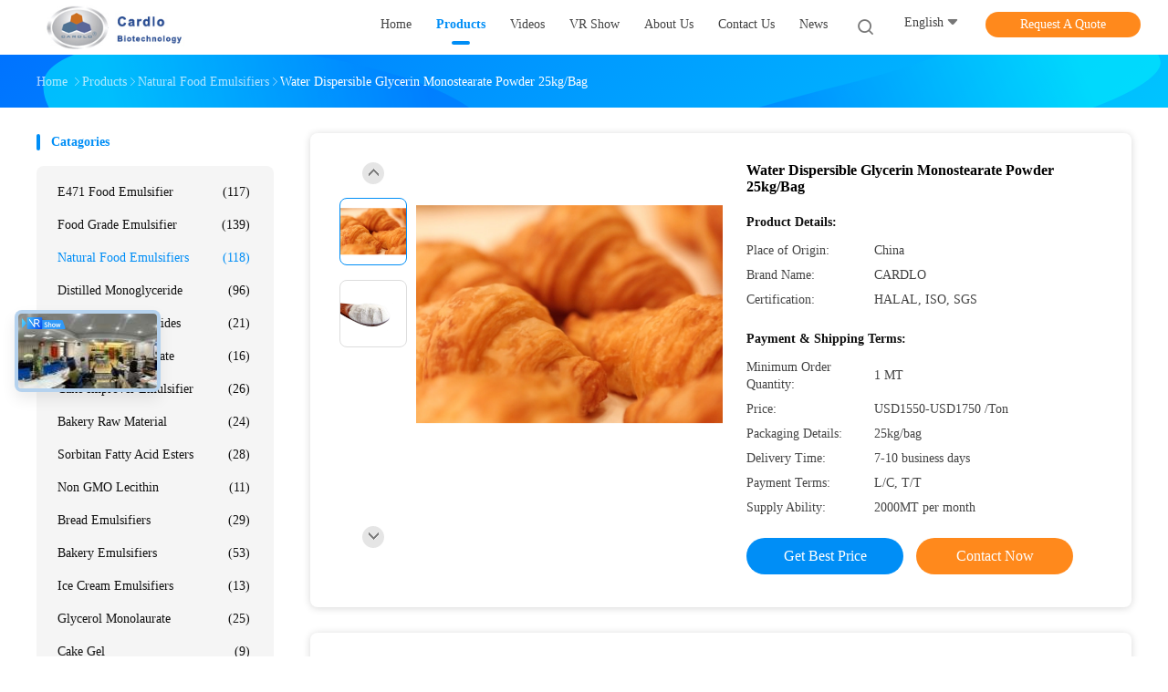

--- FILE ---
content_type: text/html
request_url: https://www.food-emulsifier.com/sale-13170454-water-dispersible-glycerin-monostearate-powder-25kg-bag.html
body_size: 28613
content:

<!DOCTYPE html>
<html  lang=en>
<head>
	<meta charset="utf-8">
	<meta http-equiv="X-UA-Compatible" content="IE=edge">
	<meta name="viewport" content="width=device-width, initial-scale=1.0,minimum-scale=1.0,maximum-scale=1.0,user-scalable=no">
    <title>Water Dispersible Glycerin Monostearate Powder 25kg/Bag</title>
    <meta name="keywords" content="Glycerin Monostearate Powder, 25kg/Bag Glycerin Monostearate, 25kg/Bag monoglycerides in food, Natural Food Emulsifiers" />
    <meta name="description" content="High quality Water Dispersible Glycerin Monostearate Powder 25kg/Bag from China, China's leading product market Glycerin Monostearate Powder product, with strict quality control 25kg/Bag Glycerin Monostearate factories, producing high quality 25kg/Bag monoglycerides in food products." />
    <link rel='preload'
					  href=/photo/food-emulsifier/sitetpl/style/common.css?ver=1689150608 as='style'><link type='text/css' rel='stylesheet'
					  href=/photo/food-emulsifier/sitetpl/style/common.css?ver=1689150608 media='all'><meta property="og:title" content="Water Dispersible Glycerin Monostearate Powder 25kg/Bag" />
<meta property="og:description" content="High quality Water Dispersible Glycerin Monostearate Powder 25kg/Bag from China, China's leading product market Glycerin Monostearate Powder product, with strict quality control 25kg/Bag Glycerin Monostearate factories, producing high quality 25kg/Bag monoglycerides in food products." />
<meta property="og:type" content="product" />
<meta property="og:availability" content="instock" />
<meta property="og:site_name" content="GUANGDONG CARDLO BIOTECHNOLOGY CO., LTD." />
<meta property="og:url" content="https://www.food-emulsifier.com/sale-13170454-water-dispersible-glycerin-monostearate-powder-25kg-bag.html" />
<meta property="og:image" content="https://www.food-emulsifier.com/photo/ps30892857-water_dispersible_glycerin_monostearate_powder_25kg_bag.jpg" />
<link rel="canonical" href="https://www.food-emulsifier.com/sale-13170454-water-dispersible-glycerin-monostearate-powder-25kg-bag.html" />
<link rel="alternate" href="https://m.food-emulsifier.com/sale-13170454-water-dispersible-glycerin-monostearate-powder-25kg-bag.html" media="only screen and (max-width: 640px)" />
<style type="text/css">
/*<![CDATA[*/
.consent__cookie {position: fixed;top: 0;left: 0;width: 100%;height: 0%;z-index: 100000;}.consent__cookie_bg {position: fixed;top: 0;left: 0;width: 100%;height: 100%;background: #000;opacity: .6;display: none }.consent__cookie_rel {position: fixed;bottom:0;left: 0;width: 100%;background: #fff;display: -webkit-box;display: -ms-flexbox;display: flex;flex-wrap: wrap;padding: 24px 80px;-webkit-box-sizing: border-box;box-sizing: border-box;-webkit-box-pack: justify;-ms-flex-pack: justify;justify-content: space-between;-webkit-transition: all ease-in-out .3s;transition: all ease-in-out .3s }.consent__close {position: absolute;top: 20px;right: 20px;cursor: pointer }.consent__close svg {fill: #777 }.consent__close:hover svg {fill: #000 }.consent__cookie_box {flex: 1;word-break: break-word;}.consent__warm {color: #777;font-size: 16px;margin-bottom: 12px;line-height: 19px }.consent__title {color: #333;font-size: 20px;font-weight: 600;margin-bottom: 12px;line-height: 23px }.consent__itxt {color: #333;font-size: 14px;margin-bottom: 12px;display: -webkit-box;display: -ms-flexbox;display: flex;-webkit-box-align: center;-ms-flex-align: center;align-items: center }.consent__itxt i {display: -webkit-inline-box;display: -ms-inline-flexbox;display: inline-flex;width: 28px;height: 28px;border-radius: 50%;background: #e0f9e9;margin-right: 8px;-webkit-box-align: center;-ms-flex-align: center;align-items: center;-webkit-box-pack: center;-ms-flex-pack: center;justify-content: center }.consent__itxt svg {fill: #3ca860 }.consent__txt {color: #a6a6a6;font-size: 14px;margin-bottom: 8px;line-height: 17px }.consent__btns {display: -webkit-box;display: -ms-flexbox;display: flex;-webkit-box-orient: vertical;-webkit-box-direction: normal;-ms-flex-direction: column;flex-direction: column;-webkit-box-pack: center;-ms-flex-pack: center;justify-content: center;flex-shrink: 0;}.consent__btn {width: 280px;height: 40px;line-height: 40px;text-align: center;background: #3ca860;color: #fff;border-radius: 4px;margin: 8px 0;-webkit-box-sizing: border-box;box-sizing: border-box;cursor: pointer }.consent__btn:hover {background: #00823b }.consent__btn.empty {color: #3ca860;border: 1px solid #3ca860;background: #fff }.consent__btn.empty:hover {background: #3ca860;color: #fff }.open .consent__cookie_bg {display: block }.open .consent__cookie_rel {bottom: 0 }@media (max-width: 760px) {.consent__btns {width: 100%;align-items: center;}.consent__cookie_rel {padding: 20px 24px }}.consent__cookie.open {display: block;}.consent__cookie {display: none;}
/*]]>*/
</style>
<script type="text/javascript">
/*<![CDATA[*/
window.isvideotpl = 0;window.detailurl = '';
var isShowGuide=0;showGuideColor=0;var company_type = 4;var webim_domain = '';

var colorUrl = '';
var aisearch = 0;
var selfUrl = '';
window.playerReportUrl='/vod/view_count/report';
var query_string = ["Products","Detail"];
var g_tp = '';
var customtplcolor = 99702;
window.predomainsub = "";
/*]]>*/
</script>
</head>
<body>
<!-- Global site tag (gtag.js) - Google Analytics -->
<script async src="https://www.googletagmanager.com/gtag/js?id=G-6SQXJZS0TP"></script>
<script>
  window.dataLayer = window.dataLayer || [];
  function gtag(){dataLayer.push(arguments);}
  gtag('js', new Date());

  gtag('config', 'G-6SQXJZS0TP', {cookie_flags: "SameSite=None;Secure"});
</script>
		<!-- Event snippet for food-emulsifier-49318-转化 conversion page
In your html page, add the snippet and call gtag_report_conversion when someone clicks on the chosen link or button. -->
<script>
function gtag_report_conversion(url) {
  var callback = function () {
    if (typeof(url) != 'undefined') {
      window.location = url;
    }
  };
  gtag('event', 'conversion', {
      'send_to': 'AW-16511635801/AYCCCK-jj6AZENmirsE9',
      'event_callback': callback
  });
  return false;
}
</script>
<script>
var originProductInfo = '';
var originProductInfo = {"showproduct":1,"pid":"13170454","name":"Water Dispersible Glycerin Monostearate Powder 25kg\/Bag","source_url":"\/sale-13170454-water-dispersible-glycerin-monostearate-powder-25kg-bag.html","picurl":"\/photo\/pd30892857-water_dispersible_glycerin_monostearate_powder_25kg_bag.jpg","propertyDetail":[["Type","Emulsifiers,Stabilizers"],["Usage","Food additive"],["Self life","24 months"],["Appearance","White powder"]],"company_name":null,"picurl_c":"\/photo\/pc30892857-water_dispersible_glycerin_monostearate_powder_25kg_bag.jpg","price":"USD1550-USD1750 \/Ton","username":"Ms. Jessie chen","viewTime":"Last Login : 1 hours 22 minutes ago","subject":"Please send me a quote on your Water Dispersible Glycerin Monostearate Powder 25kg\/Bag","countrycode":""};
var save_url = "/contactsave.html";
var update_url = "/updateinquiry.html";
var productInfo = {};
var defaulProductInfo = {};
var myDate = new Date();
var curDate = myDate.getFullYear()+'-'+(parseInt(myDate.getMonth())+1)+'-'+myDate.getDate();
var message = '';
var default_pop = 1;
var leaveMessageDialog = document.getElementsByClassName('leave-message-dialog')[0]; // 获取弹层
var _$$ = function (dom) {
    return document.querySelectorAll(dom);
};
resInfo = originProductInfo;
defaulProductInfo.pid = resInfo['pid'];
defaulProductInfo.productName = resInfo['name'];
defaulProductInfo.productInfo = resInfo['propertyDetail'];
defaulProductInfo.productImg = resInfo['picurl_c'];
defaulProductInfo.subject = resInfo['subject'];
defaulProductInfo.productImgAlt = resInfo['name'];
var inquirypopup_tmp = 1;
var message = 'Dear,'+'\r\n'+"I am interested in"+' '+trim(resInfo['name'])+", could you send me more details such as type, size, MOQ, material, etc."+'\r\n'+"Thanks!"+'\r\n'+"Waiting for your reply.";
var message_1 = 'Dear,'+'\r\n'+"I am interested in"+' '+trim(resInfo['name'])+", could you send me more details such as type, size, MOQ, material, etc."+'\r\n'+"Thanks!"+'\r\n'+"Waiting for your reply.";
var message_2 = 'Hello,'+'\r\n'+"I am looking for"+' '+trim(resInfo['name'])+", please send me the price, specification and picture."+'\r\n'+"Your swift response will be highly appreciated."+'\r\n'+"Feel free to contact me for more information."+'\r\n'+"Thanks a lot.";
var message_3 = 'Hello,'+'\r\n'+trim(resInfo['name'])+' '+"meets my expectations."+'\r\n'+"Please give me the best price and some other product information."+'\r\n'+"Feel free to contact me via my mail."+'\r\n'+"Thanks a lot.";

var message_4 = 'Dear,'+'\r\n'+"What is the FOB price on your"+' '+trim(resInfo['name'])+'?'+'\r\n'+"Which is the nearest port name?"+'\r\n'+"Please reply me as soon as possible, it would be better to share further information."+'\r\n'+"Regards!";
var message_5 = 'Hi there,'+'\r\n'+"I am very interested in your"+' '+trim(resInfo['name'])+'.'+'\r\n'+"Please send me your product details."+'\r\n'+"Looking forward to your quick reply."+'\r\n'+"Feel free to contact me by mail."+'\r\n'+"Regards!";

var message_6 = 'Dear,'+'\r\n'+"Please provide us with information about your"+' '+trim(resInfo['name'])+", such as type, size, material, and of course the best price."+'\r\n'+"Looking forward to your quick reply."+'\r\n'+"Thank you!";
var message_7 = 'Dear,'+'\r\n'+"Can you supply"+' '+trim(resInfo['name'])+" for us?"+'\r\n'+"First we want a price list and some product details."+'\r\n'+"I hope to get reply asap and look forward to cooperation."+'\r\n'+"Thank you very much.";
var message_8 = 'hi,'+'\r\n'+"I am looking for"+' '+trim(resInfo['name'])+", please give me some more detailed product information."+'\r\n'+"I look forward to your reply."+'\r\n'+"Thank you!";
var message_9 = 'Hello,'+'\r\n'+"Your"+' '+trim(resInfo['name'])+" meets my requirements very well."+'\r\n'+"Please send me the price, specification, and similar model will be OK."+'\r\n'+"Feel free to chat with me."+'\r\n'+"Thanks!";
var message_10 = 'Dear,'+'\r\n'+"I want to know more about the details and quotation of"+' '+trim(resInfo['name'])+'.'+'\r\n'+"Feel free to contact me."+'\r\n'+"Regards!";

var r = getRandom(1,10);

defaulProductInfo.message = eval("message_"+r);

var mytAjax = {

    post: function(url, data, fn) {
        var xhr = new XMLHttpRequest();
        xhr.open("POST", url, true);
        xhr.setRequestHeader("Content-Type", "application/x-www-form-urlencoded;charset=UTF-8");
        xhr.setRequestHeader("X-Requested-With", "XMLHttpRequest");
        xhr.setRequestHeader('Content-Type','text/plain;charset=UTF-8');
        xhr.onreadystatechange = function() {
            if(xhr.readyState == 4 && (xhr.status == 200 || xhr.status == 304)) {
                fn.call(this, xhr.responseText);
            }
        };
        xhr.send(data);
    },

    postform: function(url, data, fn) {
        var xhr = new XMLHttpRequest();
        xhr.open("POST", url, true);
        xhr.setRequestHeader("X-Requested-With", "XMLHttpRequest");
        xhr.onreadystatechange = function() {
            if(xhr.readyState == 4 && (xhr.status == 200 || xhr.status == 304)) {
                fn.call(this, xhr.responseText);
            }
        };
        xhr.send(data);
    }
};
/*window.onload = function(){
    leaveMessageDialog = document.getElementsByClassName('leave-message-dialog')[0];
    if (window.localStorage.recordDialogStatus=='undefined' || (window.localStorage.recordDialogStatus!='undefined' && window.localStorage.recordDialogStatus != curDate)) {
        setTimeout(function(){
            if(parseInt(inquirypopup_tmp%10) == 1){
                creatDialog(defaulProductInfo, 1);
            }
        }, 6000);
    }
};*/
function trim(str)
{
    str = str.replace(/(^\s*)/g,"");
    return str.replace(/(\s*$)/g,"");
};
function getRandom(m,n){
    var num = Math.floor(Math.random()*(m - n) + n);
    return num;
};
function strBtn(param) {

    var starattextarea = document.getElementById("textareamessage").value.length;
    var email = document.getElementById("startEmail").value;

    var default_tip = document.querySelectorAll(".watermark_container").length;
    if (20 < starattextarea && starattextarea < 3000) {
        if(default_tip>0){
            document.getElementById("textareamessage1").parentNode.parentNode.nextElementSibling.style.display = "none";
        }else{
            document.getElementById("textareamessage1").parentNode.nextElementSibling.style.display = "none";
        }

    } else {
        if(default_tip>0){
            document.getElementById("textareamessage1").parentNode.parentNode.nextElementSibling.style.display = "block";
        }else{
            document.getElementById("textareamessage1").parentNode.nextElementSibling.style.display = "block";
        }

        return;
    }

    // var re = /^([a-zA-Z0-9_-])+@([a-zA-Z0-9_-])+\.([a-zA-Z0-9_-])+/i;/*邮箱不区分大小写*/
    var re = /^[a-zA-Z0-9][\w-]*(\.?[\w-]+)*@[a-zA-Z0-9-]+(\.[a-zA-Z0-9]+)+$/i;
    if (!re.test(email)) {
        document.getElementById("startEmail").nextElementSibling.style.display = "block";
        return;
    } else {
        document.getElementById("startEmail").nextElementSibling.style.display = "none";
    }

    var subject = document.getElementById("pop_subject").value;
    var pid = document.getElementById("pop_pid").value;
    var message = document.getElementById("textareamessage").value;
    var sender_email = document.getElementById("startEmail").value;
    var tel = '';
    if (document.getElementById("tel0") != undefined && document.getElementById("tel0") != '')
        tel = document.getElementById("tel0").value;
    var form_serialize = '&tel='+tel;

    form_serialize = form_serialize.replace(/\+/g, "%2B");
    mytAjax.post(save_url,"pid="+pid+"&subject="+subject+"&email="+sender_email+"&message="+(message)+form_serialize,function(res){
        var mes = JSON.parse(res);
        if(mes.status == 200){
            var iid = mes.iid;
            document.getElementById("pop_iid").value = iid;
            document.getElementById("pop_uuid").value = mes.uuid;

            if(typeof gtag_report_conversion === "function"){
                gtag_report_conversion();//执行统计js代码
            }
            if(typeof fbq === "function"){
                fbq('track','Purchase');//执行统计js代码
            }
        }
    });
    for (var index = 0; index < document.querySelectorAll(".dialog-content-pql").length; index++) {
        document.querySelectorAll(".dialog-content-pql")[index].style.display = "none";
    };
    $('#idphonepql').val(tel);
    document.getElementById("dialog-content-pql-id").style.display = "block";
    ;
};
function twoBtnOk(param) {

    var selectgender = document.getElementById("Mr").innerHTML;
    var iid = document.getElementById("pop_iid").value;
    var sendername = document.getElementById("idnamepql").value;
    var senderphone = document.getElementById("idphonepql").value;
    var sendercname = document.getElementById("idcompanypql").value;
    var uuid = document.getElementById("pop_uuid").value;
    var gender = 2;
    if(selectgender == 'Mr.') gender = 0;
    if(selectgender == 'Mrs.') gender = 1;
    var pid = document.getElementById("pop_pid").value;
    var form_serialize = '';

        form_serialize = form_serialize.replace(/\+/g, "%2B");

    mytAjax.post(update_url,"iid="+iid+"&gender="+gender+"&uuid="+uuid+"&name="+(sendername)+"&tel="+(senderphone)+"&company="+(sendercname)+form_serialize,function(res){});

    for (var index = 0; index < document.querySelectorAll(".dialog-content-pql").length; index++) {
        document.querySelectorAll(".dialog-content-pql")[index].style.display = "none";
    };
    document.getElementById("dialog-content-pql-ok").style.display = "block";

};
function toCheckMust(name) {
    $('#'+name+'error').hide();
}
function handClidk(param) {
    var starattextarea = document.getElementById("textareamessage1").value.length;
    var email = document.getElementById("startEmail1").value;
    var default_tip = document.querySelectorAll(".watermark_container").length;
    if (20 < starattextarea && starattextarea < 3000) {
        if(default_tip>0){
            document.getElementById("textareamessage1").parentNode.parentNode.nextElementSibling.style.display = "none";
        }else{
            document.getElementById("textareamessage1").parentNode.nextElementSibling.style.display = "none";
        }

    } else {
        if(default_tip>0){
            document.getElementById("textareamessage1").parentNode.parentNode.nextElementSibling.style.display = "block";
        }else{
            document.getElementById("textareamessage1").parentNode.nextElementSibling.style.display = "block";
        }

        return;
    }

    // var re = /^([a-zA-Z0-9_-])+@([a-zA-Z0-9_-])+\.([a-zA-Z0-9_-])+/i;
    var re = /^[a-zA-Z0-9][\w-]*(\.?[\w-]+)*@[a-zA-Z0-9-]+(\.[a-zA-Z0-9]+)+$/i;
    if (!re.test(email)) {
        document.getElementById("startEmail1").nextElementSibling.style.display = "block";
        return;
    } else {
        document.getElementById("startEmail1").nextElementSibling.style.display = "none";
    }

    var subject = document.getElementById("pop_subject").value;
    var pid = document.getElementById("pop_pid").value;
    var message = document.getElementById("textareamessage1").value;
    var sender_email = document.getElementById("startEmail1").value;
    var form_serialize = tel = '';
    if (document.getElementById("tel1") != undefined && document.getElementById("tel1") != '')
        tel = document.getElementById("tel1").value;
        mytAjax.post(save_url,"email="+sender_email+"&tel="+tel+"&pid="+pid+"&message="+message+"&subject="+subject+form_serialize,function(res){

        var mes = JSON.parse(res);
        if(mes.status == 200){
            var iid = mes.iid;
            document.getElementById("pop_iid").value = iid;
            document.getElementById("pop_uuid").value = mes.uuid;
            if(typeof gtag_report_conversion === "function"){
                gtag_report_conversion();//执行统计js代码
            }
        }

    });
    for (var index = 0; index < document.querySelectorAll(".dialog-content-pql").length; index++) {
        document.querySelectorAll(".dialog-content-pql")[index].style.display = "none";
    };
    $('#idphonepql').val(tel);
    document.getElementById("dialog-content-pql-id").style.display = "block";

};
window.addEventListener('load', function () {
    $('.checkbox-wrap label').each(function(){
        if($(this).find('input').prop('checked')){
            $(this).addClass('on')
        }else {
            $(this).removeClass('on')
        }
    })
    $(document).on('click', '.checkbox-wrap label' , function(ev){
        if (ev.target.tagName.toUpperCase() != 'INPUT') {
            $(this).toggleClass('on')
        }
    })
})

function hand_video(pdata) {
    data = JSON.parse(pdata);
    productInfo.productName = data.productName;
    productInfo.productInfo = data.productInfo;
    productInfo.productImg = data.productImg;
    productInfo.subject = data.subject;

    var message = 'Dear,'+'\r\n'+"I am interested in"+' '+trim(data.productName)+", could you send me more details such as type, size, quantity, material, etc."+'\r\n'+"Thanks!"+'\r\n'+"Waiting for your reply.";

    var message = 'Dear,'+'\r\n'+"I am interested in"+' '+trim(data.productName)+", could you send me more details such as type, size, MOQ, material, etc."+'\r\n'+"Thanks!"+'\r\n'+"Waiting for your reply.";
    var message_1 = 'Dear,'+'\r\n'+"I am interested in"+' '+trim(data.productName)+", could you send me more details such as type, size, MOQ, material, etc."+'\r\n'+"Thanks!"+'\r\n'+"Waiting for your reply.";
    var message_2 = 'Hello,'+'\r\n'+"I am looking for"+' '+trim(data.productName)+", please send me the price, specification and picture."+'\r\n'+"Your swift response will be highly appreciated."+'\r\n'+"Feel free to contact me for more information."+'\r\n'+"Thanks a lot.";
    var message_3 = 'Hello,'+'\r\n'+trim(data.productName)+' '+"meets my expectations."+'\r\n'+"Please give me the best price and some other product information."+'\r\n'+"Feel free to contact me via my mail."+'\r\n'+"Thanks a lot.";

    var message_4 = 'Dear,'+'\r\n'+"What is the FOB price on your"+' '+trim(data.productName)+'?'+'\r\n'+"Which is the nearest port name?"+'\r\n'+"Please reply me as soon as possible, it would be better to share further information."+'\r\n'+"Regards!";
    var message_5 = 'Hi there,'+'\r\n'+"I am very interested in your"+' '+trim(data.productName)+'.'+'\r\n'+"Please send me your product details."+'\r\n'+"Looking forward to your quick reply."+'\r\n'+"Feel free to contact me by mail."+'\r\n'+"Regards!";

    var message_6 = 'Dear,'+'\r\n'+"Please provide us with information about your"+' '+trim(data.productName)+", such as type, size, material, and of course the best price."+'\r\n'+"Looking forward to your quick reply."+'\r\n'+"Thank you!";
    var message_7 = 'Dear,'+'\r\n'+"Can you supply"+' '+trim(data.productName)+" for us?"+'\r\n'+"First we want a price list and some product details."+'\r\n'+"I hope to get reply asap and look forward to cooperation."+'\r\n'+"Thank you very much.";
    var message_8 = 'hi,'+'\r\n'+"I am looking for"+' '+trim(data.productName)+", please give me some more detailed product information."+'\r\n'+"I look forward to your reply."+'\r\n'+"Thank you!";
    var message_9 = 'Hello,'+'\r\n'+"Your"+' '+trim(data.productName)+" meets my requirements very well."+'\r\n'+"Please send me the price, specification, and similar model will be OK."+'\r\n'+"Feel free to chat with me."+'\r\n'+"Thanks!";
    var message_10 = 'Dear,'+'\r\n'+"I want to know more about the details and quotation of"+' '+trim(data.productName)+'.'+'\r\n'+"Feel free to contact me."+'\r\n'+"Regards!";

    var r = getRandom(1,10);

    productInfo.message = eval("message_"+r);
    if(parseInt(inquirypopup_tmp/10) == 1){
        productInfo.message = "";
    }
    productInfo.pid = data.pid;
    creatDialog(productInfo, 2);
};

function handDialog(pdata) {
    data = JSON.parse(pdata);
    productInfo.productName = data.productName;
    productInfo.productInfo = data.productInfo;
    productInfo.productImg = data.productImg;
    productInfo.subject = data.subject;

    var message = 'Dear,'+'\r\n'+"I am interested in"+' '+trim(data.productName)+", could you send me more details such as type, size, quantity, material, etc."+'\r\n'+"Thanks!"+'\r\n'+"Waiting for your reply.";

    var message = 'Dear,'+'\r\n'+"I am interested in"+' '+trim(data.productName)+", could you send me more details such as type, size, MOQ, material, etc."+'\r\n'+"Thanks!"+'\r\n'+"Waiting for your reply.";
    var message_1 = 'Dear,'+'\r\n'+"I am interested in"+' '+trim(data.productName)+", could you send me more details such as type, size, MOQ, material, etc."+'\r\n'+"Thanks!"+'\r\n'+"Waiting for your reply.";
    var message_2 = 'Hello,'+'\r\n'+"I am looking for"+' '+trim(data.productName)+", please send me the price, specification and picture."+'\r\n'+"Your swift response will be highly appreciated."+'\r\n'+"Feel free to contact me for more information."+'\r\n'+"Thanks a lot.";
    var message_3 = 'Hello,'+'\r\n'+trim(data.productName)+' '+"meets my expectations."+'\r\n'+"Please give me the best price and some other product information."+'\r\n'+"Feel free to contact me via my mail."+'\r\n'+"Thanks a lot.";

    var message_4 = 'Dear,'+'\r\n'+"What is the FOB price on your"+' '+trim(data.productName)+'?'+'\r\n'+"Which is the nearest port name?"+'\r\n'+"Please reply me as soon as possible, it would be better to share further information."+'\r\n'+"Regards!";
    var message_5 = 'Hi there,'+'\r\n'+"I am very interested in your"+' '+trim(data.productName)+'.'+'\r\n'+"Please send me your product details."+'\r\n'+"Looking forward to your quick reply."+'\r\n'+"Feel free to contact me by mail."+'\r\n'+"Regards!";

    var message_6 = 'Dear,'+'\r\n'+"Please provide us with information about your"+' '+trim(data.productName)+", such as type, size, material, and of course the best price."+'\r\n'+"Looking forward to your quick reply."+'\r\n'+"Thank you!";
    var message_7 = 'Dear,'+'\r\n'+"Can you supply"+' '+trim(data.productName)+" for us?"+'\r\n'+"First we want a price list and some product details."+'\r\n'+"I hope to get reply asap and look forward to cooperation."+'\r\n'+"Thank you very much.";
    var message_8 = 'hi,'+'\r\n'+"I am looking for"+' '+trim(data.productName)+", please give me some more detailed product information."+'\r\n'+"I look forward to your reply."+'\r\n'+"Thank you!";
    var message_9 = 'Hello,'+'\r\n'+"Your"+' '+trim(data.productName)+" meets my requirements very well."+'\r\n'+"Please send me the price, specification, and similar model will be OK."+'\r\n'+"Feel free to chat with me."+'\r\n'+"Thanks!";
    var message_10 = 'Dear,'+'\r\n'+"I want to know more about the details and quotation of"+' '+trim(data.productName)+'.'+'\r\n'+"Feel free to contact me."+'\r\n'+"Regards!";

    var r = getRandom(1,10);

    productInfo.message = eval("message_"+r);
    if(parseInt(inquirypopup_tmp/10) == 1){
        productInfo.message = "";
    }
    productInfo.pid = data.pid;
    creatDialog(productInfo, 2);
};

function closepql(param) {

    leaveMessageDialog.style.display = 'none';
};

function closepql2(param) {

    for (var index = 0; index < document.querySelectorAll(".dialog-content-pql").length; index++) {
        document.querySelectorAll(".dialog-content-pql")[index].style.display = "none";
    };
    document.getElementById("dialog-content-pql-ok").style.display = "block";
};

function decodeHtmlEntities(str) {
    var tempElement = document.createElement('div');
    tempElement.innerHTML = str;
    return tempElement.textContent || tempElement.innerText || '';
}

function initProduct(productInfo,type){

    productInfo.productName = decodeHtmlEntities(productInfo.productName);
    productInfo.message = decodeHtmlEntities(productInfo.message);

    leaveMessageDialog = document.getElementsByClassName('leave-message-dialog')[0];
    leaveMessageDialog.style.display = "block";
    if(type == 3){
        var popinquiryemail = document.getElementById("popinquiryemail").value;
        _$$("#startEmail1")[0].value = popinquiryemail;
    }else{
        _$$("#startEmail1")[0].value = "";
    }
    _$$("#startEmail")[0].value = "";
    _$$("#idnamepql")[0].value = "";
    _$$("#idphonepql")[0].value = "";
    _$$("#idcompanypql")[0].value = "";

    _$$("#pop_pid")[0].value = productInfo.pid;
    _$$("#pop_subject")[0].value = productInfo.subject;
    
    if(parseInt(inquirypopup_tmp/10) == 1){
        productInfo.message = "";
    }

    _$$("#textareamessage1")[0].value = productInfo.message;
    _$$("#textareamessage")[0].value = productInfo.message;

    _$$("#dialog-content-pql-id .titlep")[0].innerHTML = productInfo.productName;
    _$$("#dialog-content-pql-id img")[0].setAttribute("src", productInfo.productImg);
    _$$("#dialog-content-pql-id img")[0].setAttribute("alt", productInfo.productImgAlt);

    _$$("#dialog-content-pql-id-hand img")[0].setAttribute("src", productInfo.productImg);
    _$$("#dialog-content-pql-id-hand img")[0].setAttribute("alt", productInfo.productImgAlt);
    _$$("#dialog-content-pql-id-hand .titlep")[0].innerHTML = productInfo.productName;

    if (productInfo.productInfo.length > 0) {
        var ul2, ul;
        ul = document.createElement("ul");
        for (var index = 0; index < productInfo.productInfo.length; index++) {
            var el = productInfo.productInfo[index];
            var li = document.createElement("li");
            var span1 = document.createElement("span");
            span1.innerHTML = el[0] + ":";
            var span2 = document.createElement("span");
            span2.innerHTML = el[1];
            li.appendChild(span1);
            li.appendChild(span2);
            ul.appendChild(li);

        }
        ul2 = ul.cloneNode(true);
        if (type === 1) {
            _$$("#dialog-content-pql-id .left")[0].replaceChild(ul, _$$("#dialog-content-pql-id .left ul")[0]);
        } else {
            _$$("#dialog-content-pql-id-hand .left")[0].replaceChild(ul2, _$$("#dialog-content-pql-id-hand .left ul")[0]);
            _$$("#dialog-content-pql-id .left")[0].replaceChild(ul, _$$("#dialog-content-pql-id .left ul")[0]);
        }
    };
    for (var index = 0; index < _$$("#dialog-content-pql-id .right ul li").length; index++) {
        _$$("#dialog-content-pql-id .right ul li")[index].addEventListener("click", function (params) {
            _$$("#dialog-content-pql-id .right #Mr")[0].innerHTML = this.innerHTML
        }, false)

    };

};
function closeInquiryCreateDialog() {
    document.getElementById("xuanpan_dialog_box_pql").style.display = "none";
};
function showInquiryCreateDialog() {
    document.getElementById("xuanpan_dialog_box_pql").style.display = "block";
};
function submitPopInquiry(){
    var message = document.getElementById("inquiry_message").value;
    var email = document.getElementById("inquiry_email").value;
    var subject = defaulProductInfo.subject;
    var pid = defaulProductInfo.pid;
    if (email === undefined) {
        showInquiryCreateDialog();
        document.getElementById("inquiry_email").style.border = "1px solid red";
        return false;
    };
    if (message === undefined) {
        showInquiryCreateDialog();
        document.getElementById("inquiry_message").style.border = "1px solid red";
        return false;
    };
    if (email.search(/^\w+((-\w+)|(\.\w+))*\@[A-Za-z0-9]+((\.|-)[A-Za-z0-9]+)*\.[A-Za-z0-9]+$/) == -1) {
        document.getElementById("inquiry_email").style.border= "1px solid red";
        showInquiryCreateDialog();
        return false;
    } else {
        document.getElementById("inquiry_email").style.border= "";
    };
    if (message.length < 20 || message.length >3000) {
        showInquiryCreateDialog();
        document.getElementById("inquiry_message").style.border = "1px solid red";
        return false;
    } else {
        document.getElementById("inquiry_message").style.border = "";
    };
    var tel = '';
    if (document.getElementById("tel") != undefined && document.getElementById("tel") != '')
        tel = document.getElementById("tel").value;

    mytAjax.post(save_url,"pid="+pid+"&subject="+subject+"&email="+email+"&message="+(message)+'&tel='+tel,function(res){
        var mes = JSON.parse(res);
        if(mes.status == 200){
            var iid = mes.iid;
            document.getElementById("pop_iid").value = iid;
            document.getElementById("pop_uuid").value = mes.uuid;

        }
    });
    initProduct(defaulProductInfo);
    for (var index = 0; index < document.querySelectorAll(".dialog-content-pql").length; index++) {
        document.querySelectorAll(".dialog-content-pql")[index].style.display = "none";
    };
    $('#idphonepql').val(tel);
    document.getElementById("dialog-content-pql-id").style.display = "block";

};

//带附件上传
function submitPopInquiryfile(email_id,message_id,check_sort,name_id,phone_id,company_id,attachments){

    if(typeof(check_sort) == 'undefined'){
        check_sort = 0;
    }
    var message = document.getElementById(message_id).value;
    var email = document.getElementById(email_id).value;
    var attachments = document.getElementById(attachments).value;
    if(typeof(name_id) !== 'undefined' && name_id != ""){
        var name  = document.getElementById(name_id).value;
    }
    if(typeof(phone_id) !== 'undefined' && phone_id != ""){
        var phone = document.getElementById(phone_id).value;
    }
    if(typeof(company_id) !== 'undefined' && company_id != ""){
        var company = document.getElementById(company_id).value;
    }
    var subject = defaulProductInfo.subject;
    var pid = defaulProductInfo.pid;

    if(check_sort == 0){
        if (email === undefined) {
            showInquiryCreateDialog();
            document.getElementById(email_id).style.border = "1px solid red";
            return false;
        };
        if (message === undefined) {
            showInquiryCreateDialog();
            document.getElementById(message_id).style.border = "1px solid red";
            return false;
        };

        if (email.search(/^\w+((-\w+)|(\.\w+))*\@[A-Za-z0-9]+((\.|-)[A-Za-z0-9]+)*\.[A-Za-z0-9]+$/) == -1) {
            document.getElementById(email_id).style.border= "1px solid red";
            showInquiryCreateDialog();
            return false;
        } else {
            document.getElementById(email_id).style.border= "";
        };
        if (message.length < 20 || message.length >3000) {
            showInquiryCreateDialog();
            document.getElementById(message_id).style.border = "1px solid red";
            return false;
        } else {
            document.getElementById(message_id).style.border = "";
        };
    }else{

        if (message === undefined) {
            showInquiryCreateDialog();
            document.getElementById(message_id).style.border = "1px solid red";
            return false;
        };

        if (email === undefined) {
            showInquiryCreateDialog();
            document.getElementById(email_id).style.border = "1px solid red";
            return false;
        };

        if (message.length < 20 || message.length >3000) {
            showInquiryCreateDialog();
            document.getElementById(message_id).style.border = "1px solid red";
            return false;
        } else {
            document.getElementById(message_id).style.border = "";
        };

        if (email.search(/^\w+((-\w+)|(\.\w+))*\@[A-Za-z0-9]+((\.|-)[A-Za-z0-9]+)*\.[A-Za-z0-9]+$/) == -1) {
            document.getElementById(email_id).style.border= "1px solid red";
            showInquiryCreateDialog();
            return false;
        } else {
            document.getElementById(email_id).style.border= "";
        };

    };

    mytAjax.post(save_url,"pid="+pid+"&subject="+subject+"&email="+email+"&message="+message+"&company="+company+"&attachments="+attachments,function(res){
        var mes = JSON.parse(res);
        if(mes.status == 200){
            var iid = mes.iid;
            document.getElementById("pop_iid").value = iid;
            document.getElementById("pop_uuid").value = mes.uuid;

            if(typeof gtag_report_conversion === "function"){
                gtag_report_conversion();//执行统计js代码
            }
            if(typeof fbq === "function"){
                fbq('track','Purchase');//执行统计js代码
            }
        }
    });
    initProduct(defaulProductInfo);

    if(name !== undefined && name != ""){
        _$$("#idnamepql")[0].value = name;
    }

    if(phone !== undefined && phone != ""){
        _$$("#idphonepql")[0].value = phone;
    }

    if(company !== undefined && company != ""){
        _$$("#idcompanypql")[0].value = company;
    }

    for (var index = 0; index < document.querySelectorAll(".dialog-content-pql").length; index++) {
        document.querySelectorAll(".dialog-content-pql")[index].style.display = "none";
    };
    document.getElementById("dialog-content-pql-id").style.display = "block";

};
function submitPopInquiryByParam(email_id,message_id,check_sort,name_id,phone_id,company_id){

    if(typeof(check_sort) == 'undefined'){
        check_sort = 0;
    }

    var senderphone = '';
    var message = document.getElementById(message_id).value;
    var email = document.getElementById(email_id).value;
    if(typeof(name_id) !== 'undefined' && name_id != ""){
        var name  = document.getElementById(name_id).value;
    }
    if(typeof(phone_id) !== 'undefined' && phone_id != ""){
        var phone = document.getElementById(phone_id).value;
        senderphone = phone;
    }
    if(typeof(company_id) !== 'undefined' && company_id != ""){
        var company = document.getElementById(company_id).value;
    }
    var subject = defaulProductInfo.subject;
    var pid = defaulProductInfo.pid;

    if(check_sort == 0){
        if (email === undefined) {
            showInquiryCreateDialog();
            document.getElementById(email_id).style.border = "1px solid red";
            return false;
        };
        if (message === undefined) {
            showInquiryCreateDialog();
            document.getElementById(message_id).style.border = "1px solid red";
            return false;
        };

        if (email.search(/^\w+((-\w+)|(\.\w+))*\@[A-Za-z0-9]+((\.|-)[A-Za-z0-9]+)*\.[A-Za-z0-9]+$/) == -1) {
            document.getElementById(email_id).style.border= "1px solid red";
            showInquiryCreateDialog();
            return false;
        } else {
            document.getElementById(email_id).style.border= "";
        };
        if (message.length < 20 || message.length >3000) {
            showInquiryCreateDialog();
            document.getElementById(message_id).style.border = "1px solid red";
            return false;
        } else {
            document.getElementById(message_id).style.border = "";
        };
    }else{

        if (message === undefined) {
            showInquiryCreateDialog();
            document.getElementById(message_id).style.border = "1px solid red";
            return false;
        };

        if (email === undefined) {
            showInquiryCreateDialog();
            document.getElementById(email_id).style.border = "1px solid red";
            return false;
        };

        if (message.length < 20 || message.length >3000) {
            showInquiryCreateDialog();
            document.getElementById(message_id).style.border = "1px solid red";
            return false;
        } else {
            document.getElementById(message_id).style.border = "";
        };

        if (email.search(/^\w+((-\w+)|(\.\w+))*\@[A-Za-z0-9]+((\.|-)[A-Za-z0-9]+)*\.[A-Za-z0-9]+$/) == -1) {
            document.getElementById(email_id).style.border= "1px solid red";
            showInquiryCreateDialog();
            return false;
        } else {
            document.getElementById(email_id).style.border= "";
        };

    };

    var productsku = "";
    if($("#product_sku").length > 0){
        productsku = $("#product_sku").html();
    }

    mytAjax.post(save_url,"tel="+senderphone+"&pid="+pid+"&subject="+subject+"&email="+email+"&message="+message+"&messagesku="+encodeURI(productsku),function(res){
        var mes = JSON.parse(res);
        if(mes.status == 200){
            var iid = mes.iid;
            document.getElementById("pop_iid").value = iid;
            document.getElementById("pop_uuid").value = mes.uuid;

            if(typeof gtag_report_conversion === "function"){
                gtag_report_conversion();//执行统计js代码
            }
            if(typeof fbq === "function"){
                fbq('track','Purchase');//执行统计js代码
            }
        }
    });
    initProduct(defaulProductInfo);

    if(name !== undefined && name != ""){
        _$$("#idnamepql")[0].value = name;
    }

    if(phone !== undefined && phone != ""){
        _$$("#idphonepql")[0].value = phone;
    }

    if(company !== undefined && company != ""){
        _$$("#idcompanypql")[0].value = company;
    }

    for (var index = 0; index < document.querySelectorAll(".dialog-content-pql").length; index++) {
        document.querySelectorAll(".dialog-content-pql")[index].style.display = "none";

    };
    document.getElementById("dialog-content-pql-id").style.display = "block";

};

function creat_videoDialog(productInfo, type) {

    if(type == 1){
        if(default_pop != 1){
            return false;
        }
        window.localStorage.recordDialogStatus = curDate;
    }else{
        default_pop = 0;
    }
    initProduct(productInfo, type);
    if (type === 1) {
        // 自动弹出
        for (var index = 0; index < document.querySelectorAll(".dialog-content-pql").length; index++) {

            document.querySelectorAll(".dialog-content-pql")[index].style.display = "none";
        };
        document.getElementById("dialog-content-pql").style.display = "block";
    } else {
        // 手动弹出
        for (var index = 0; index < document.querySelectorAll(".dialog-content-pql").length; index++) {
            document.querySelectorAll(".dialog-content-pql")[index].style.display = "none";
        };
        document.getElementById("dialog-content-pql-id-hand").style.display = "block";
    }
}

function creatDialog(productInfo, type) {

    if(type == 1){
        if(default_pop != 1){
            return false;
        }
        window.localStorage.recordDialogStatus = curDate;
    }else{
        default_pop = 0;
    }
    initProduct(productInfo, type);
    if (type === 1) {
        // 自动弹出
        for (var index = 0; index < document.querySelectorAll(".dialog-content-pql").length; index++) {

            document.querySelectorAll(".dialog-content-pql")[index].style.display = "none";
        };
        document.getElementById("dialog-content-pql").style.display = "block";
    } else {
        // 手动弹出
        for (var index = 0; index < document.querySelectorAll(".dialog-content-pql").length; index++) {
            document.querySelectorAll(".dialog-content-pql")[index].style.display = "none";
        };
        document.getElementById("dialog-content-pql-id-hand").style.display = "block";
    }
}

//带邮箱信息打开询盘框 emailtype=1表示带入邮箱
function openDialog(emailtype){
    var type = 2;//不带入邮箱，手动弹出
    if(emailtype == 1){
        var popinquiryemail = document.getElementById("popinquiryemail").value;
        // var re = /^([a-zA-Z0-9_-])+@([a-zA-Z0-9_-])+\.([a-zA-Z0-9_-])+/i;
        var re = /^[a-zA-Z0-9][\w-]*(\.?[\w-]+)*@[a-zA-Z0-9-]+(\.[a-zA-Z0-9]+)+$/i;
        if (!re.test(popinquiryemail)) {
            //前端提示样式;
            showInquiryCreateDialog();
            document.getElementById("popinquiryemail").style.border = "1px solid red";
            return false;
        } else {
            //前端提示样式;
        }
        var type = 3;
    }
    creatDialog(defaulProductInfo,type);
}

//上传附件
function inquiryUploadFile(){
    var fileObj = document.querySelector("#fileId").files[0];
    //构建表单数据
    var formData = new FormData();
    var filesize = fileObj.size;
    if(filesize > 10485760 || filesize == 0) {
        document.getElementById("filetips").style.display = "block";
        return false;
    }else {
        document.getElementById("filetips").style.display = "none";
    }
    formData.append('popinquiryfile', fileObj);
    document.getElementById("quotefileform").reset();
    var save_url = "/inquiryuploadfile.html";
    mytAjax.postform(save_url,formData,function(res){
        var mes = JSON.parse(res);
        if(mes.status == 200){
            document.getElementById("uploader-file-info").innerHTML = document.getElementById("uploader-file-info").innerHTML + "<span class=op>"+mes.attfile.name+"<a class=delatt id=att"+mes.attfile.id+" onclick=delatt("+mes.attfile.id+");>Delete</a></span>";
            var nowattachs = document.getElementById("attachments").value;
            if( nowattachs !== ""){
                var attachs = JSON.parse(nowattachs);
                attachs[mes.attfile.id] = mes.attfile;
            }else{
                var attachs = {};
                attachs[mes.attfile.id] = mes.attfile;
            }
            document.getElementById("attachments").value = JSON.stringify(attachs);
        }
    });
}
//附件删除
function delatt(attid)
{
    var nowattachs = document.getElementById("attachments").value;
    if( nowattachs !== ""){
        var attachs = JSON.parse(nowattachs);
        if(attachs[attid] == ""){
            return false;
        }
        var formData = new FormData();
        var delfile = attachs[attid]['filename'];
        var save_url = "/inquirydelfile.html";
        if(delfile != "") {
            formData.append('delfile', delfile);
            mytAjax.postform(save_url, formData, function (res) {
                if(res !== "") {
                    var mes = JSON.parse(res);
                    if (mes.status == 200) {
                        delete attachs[attid];
                        document.getElementById("attachments").value = JSON.stringify(attachs);
                        var s = document.getElementById("att"+attid);
                        s.parentNode.remove();
                    }
                }
            });
        }
    }else{
        return false;
    }
}

</script>
<div class="leave-message-dialog" style="display: none">
<style>
    .leave-message-dialog .close:before, .leave-message-dialog .close:after{
        content:initial;
    }
</style>
<div class="dialog-content-pql" id="dialog-content-pql" style="display: none">
    <span class="close" onclick="closepql()"><img src="/images/close.png" alt="close"></span>
    <div class="title">
        <p class="firstp-pql">Leave a Message</p>
        <p class="lastp-pql">We will call you back soon!</p>
    </div>
    <div class="form">
        <div class="textarea">
            <textarea style='font-family: robot;'  name="" id="textareamessage" cols="30" rows="10" style="margin-bottom:14px;width:100%"
                placeholder="Please enter your inquiry details."></textarea>
        </div>
        <p class="error-pql"> <span class="icon-pql"><img src="/images/error.png" alt="GUANGDONG CARDLO BIOTECHNOLOGY CO., LTD."></span> Your message must be between 20-3,000 characters!</p>
        <input id="startEmail" type="text" placeholder="Enter your E-mail" onkeydown="if(event.keyCode === 13){ strBtn();}">
        <p class="error-pql"><span class="icon-pql"><img src="/images/error.png" alt="GUANGDONG CARDLO BIOTECHNOLOGY CO., LTD."></span> Please check your E-mail! </p>
                <div class="operations">
            <div class='btn' id="submitStart" type="submit" onclick="strBtn()">SUBMIT</div>
        </div>
            </div>
</div>
<div class="dialog-content-pql dialog-content-pql-id" id="dialog-content-pql-id" style="display:none">
        <span class="close" onclick="closepql2()"><svg t="1648434466530" class="icon" viewBox="0 0 1024 1024" version="1.1" xmlns="http://www.w3.org/2000/svg" p-id="2198" width="16" height="16"><path d="M576 512l277.333333 277.333333-64 64-277.333333-277.333333L234.666667 853.333333 170.666667 789.333333l277.333333-277.333333L170.666667 234.666667 234.666667 170.666667l277.333333 277.333333L789.333333 170.666667 853.333333 234.666667 576 512z" fill="#444444" p-id="2199"></path></svg></span>
    <div class="left">
        <div class="img"><img></div>
        <p class="titlep"></p>
        <ul> </ul>
    </div>
    <div class="right">
                <p class="title">More information facilitates better communication.</p>
                <div style="position: relative;">
            <div class="mr"> <span id="Mr">Mr.</span>
                <ul>
                    <li>Mr.</li>
                    <li>Mrs.</li>
                </ul>
            </div>
            <input style="text-indent: 80px;" type="text" id="idnamepql" placeholder="Input your name">
        </div>
        <input type="text"  id="idphonepql"  placeholder="Phone Number">
        <input type="text" id="idcompanypql"  placeholder="Company" onkeydown="if(event.keyCode === 13){ twoBtnOk();}">
                <div class="btn form_new" id="twoBtnOk" onclick="twoBtnOk()">OK</div>
    </div>
</div>

<div class="dialog-content-pql dialog-content-pql-ok" id="dialog-content-pql-ok" style="display:none">
        <span class="close" onclick="closepql()"><svg t="1648434466530" class="icon" viewBox="0 0 1024 1024" version="1.1" xmlns="http://www.w3.org/2000/svg" p-id="2198" width="16" height="16"><path d="M576 512l277.333333 277.333333-64 64-277.333333-277.333333L234.666667 853.333333 170.666667 789.333333l277.333333-277.333333L170.666667 234.666667 234.666667 170.666667l277.333333 277.333333L789.333333 170.666667 853.333333 234.666667 576 512z" fill="#444444" p-id="2199"></path></svg></span>
    <div class="duihaook"></div>
        <p class="title">Submitted successfully!</p>
        <p class="p1" style="text-align: center; font-size: 18px; margin-top: 14px;">We will call you back soon!</p>
    <div class="btn" onclick="closepql()" id="endOk" style="margin: 0 auto;margin-top: 50px;">OK</div>
</div>
<div class="dialog-content-pql dialog-content-pql-id dialog-content-pql-id-hand" id="dialog-content-pql-id-hand"
    style="display:none">
     <input type="hidden" name="pop_pid" id="pop_pid" value="0">
     <input type="hidden" name="pop_subject" id="pop_subject" value="">
     <input type="hidden" name="pop_iid" id="pop_iid" value="0">
     <input type="hidden" name="pop_uuid" id="pop_uuid" value="0">
        <span class="close" onclick="closepql()"><svg t="1648434466530" class="icon" viewBox="0 0 1024 1024" version="1.1" xmlns="http://www.w3.org/2000/svg" p-id="2198" width="16" height="16"><path d="M576 512l277.333333 277.333333-64 64-277.333333-277.333333L234.666667 853.333333 170.666667 789.333333l277.333333-277.333333L170.666667 234.666667 234.666667 170.666667l277.333333 277.333333L789.333333 170.666667 853.333333 234.666667 576 512z" fill="#444444" p-id="2199"></path></svg></span>
    <div class="left">
        <div class="img"><img></div>
        <p class="titlep"></p>
        <ul> </ul>
    </div>
    <div class="right" style="float:right">
                <div class="title">
            <p class="firstp-pql">Leave a Message</p>
            <p class="lastp-pql">We will call you back soon!</p>
        </div>
                <div class="form">
            <div class="textarea">
                <textarea style='font-family: robot;' name="message" id="textareamessage1" cols="30" rows="10"
                    placeholder="Please enter your inquiry details."></textarea>
            </div>
            <p class="error-pql"> <span class="icon-pql"><img src="/images/error.png" alt="GUANGDONG CARDLO BIOTECHNOLOGY CO., LTD."></span> Your message must be between 20-3,000 characters!</p>

                            <input style="display:none" id="tel1" name="tel" type="text" oninput="value=value.replace(/[^0-9_+-]/g,'');" placeholder="Phone Number">
                        <input id='startEmail1' name='email' data-type='1' type='text'
                   placeholder="Enter your E-mail"
                   onkeydown='if(event.keyCode === 13){ handClidk();}'>
            
            <p class='error-pql'><span class='icon-pql'>
                    <img src="/images/error.png" alt="GUANGDONG CARDLO BIOTECHNOLOGY CO., LTD."></span> Please check your E-mail!            </p>

            <div class="operations">
                <div class='btn' id="submitStart1" type="submit" onclick="handClidk()">SUBMIT</div>
            </div>
        </div>
    </div>
</div>
</div>
<div id="xuanpan_dialog_box_pql" class="xuanpan_dialog_box_pql"
    style="display:none;background:rgba(0,0,0,.6);width:100%;height:100%;position: fixed;top:0;left:0;z-index: 999999;">
    <div class="box_pql"
      style="width:526px;height:206px;background:rgba(255,255,255,1);opacity:1;border-radius:4px;position: absolute;left: 50%;top: 50%;transform: translate(-50%,-50%);">
      <div onclick="closeInquiryCreateDialog()" class="close close_create_dialog"
        style="cursor: pointer;height:42px;width:40px;float:right;padding-top: 16px;"><span
          style="display: inline-block;width: 25px;height: 2px;background: rgb(114, 114, 114);transform: rotate(45deg); "><span
            style="display: block;width: 25px;height: 2px;background: rgb(114, 114, 114);transform: rotate(-90deg); "></span></span>
      </div>
      <div
        style="height: 72px; overflow: hidden; text-overflow: ellipsis; display:-webkit-box;-ebkit-line-clamp: 3;-ebkit-box-orient: vertical; margin-top: 58px; padding: 0 84px; font-size: 18px; color: rgba(51, 51, 51, 1); text-align: center; ">
        Please leave your correct email and detailed requirements (20-3,000 characters).</div>
      <div onclick="closeInquiryCreateDialog()" class="close_create_dialog"
        style="width: 139px; height: 36px; background: rgba(253, 119, 34, 1); border-radius: 4px; margin: 16px auto; color: rgba(255, 255, 255, 1); font-size: 18px; line-height: 36px; text-align: center;">
        OK</div>
    </div>
</div>
<style>
.header_99702_101 .language-list li div:hover,
.header_99702_101 .language-list li a:hover
{
  color: #008ef6;
    }
    .header_99702_101 .language-list{
        width: 170px;
    }
    .header_99702_101 .language-list a{
        padding:0px;
    }
    .header_99702_101 .language-list li  div{
      display: block;
      line-height: 32px;
      height: 32px;
      padding: 0px;
      text-overflow: ellipsis;
      white-space: nowrap;
      overflow: hidden;
      color: #fff;
      text-decoration: none;
      font-size: 14px;
      color: #444;
      font-weight: normal;
      text-transform: capitalize;
      -webkit-transition: color .2s ease-in-out;
      -moz-transition: color .2s ease-in-out;
      -o-transition: color .2s ease-in-out;
      -ms-transition: color .2s ease-in-out;
      transition: color .2s ease-in-out;
    }
    .header_70701 .lang .lang-list div:hover,
.header_70701 .lang .lang-list a:hover
{background: #fff6ed;}
    .header_99702_101 .language-list li{
        display: flex;
    align-items: center;
    }
    .header_70701 .lang .lang-list  div{
        color: #333;
        display: block;
        padding: 8px 0px;
        white-space: nowrap;
        line-height: 24px;
    }
.header_99702_101 .language-list li::before{
  background: url("/images/css-sprite.png") no-repeat;
content: "";
margin: 0 5px;
width: 16px;
height: 12px;
display: inline-block;
flex-shrink: 0;
}

.header_99702_101 .language-list li.en::before {
background-position: 0 -74px;
}

.header_99702_101 .language-list li.fr::before {
background-position: -16px -74px;
}

.header_99702_101 .language-list li.de::before {
background-position: -34px -74px;
}

.header_99702_101 .language-list li.it::before {
background-position: -50px -74px;
}

.header_99702_101 .language-list li.ru::before {
background-position: -68px -74px;
}

.header_99702_101 .language-list li.es::before {
background-position: -85px -74px;
}

.header_99702_101 .language-list li.pt::before {
background-position: -102px -74px;
}

.header_99702_101 .language-list li.nl::before {
background-position: -119px -74px;
}

.header_99702_101 .language-list li.el::before {
background-position: -136px -74px;
}

.header_99702_101 .language-list li.ja::before {
background-position: -153px -74px;
}

.header_99702_101 .language-list li.ko::before {
background-position: -170px -74px;
}

.header_99702_101 .language-list li.ar::before {
background-position: -187px -74px;
}
.header_99702_101 .language-list li.cn::before {
background-position: -214px -62px;;
}

.header_99702_101 .language-list li.hi::before {
background-position: -204px -74px;
}

.header_99702_101 .language-list li.tr::before {
background-position: -221px -74px;
}

.header_99702_101 .language-list li.id::before {
background-position: -112px -62px;
}

.header_99702_101 .language-list li.vi::before {
background-position: -129px -62px;
}

.header_99702_101 .language-list li.th::before {
background-position: -146px -62px;
}

.header_99702_101 .language-list li.bn::before {
background-position: -162px -62px;
}

.header_99702_101 .language-list li.fa::before {
background-position: -180px -62px;
}

.header_99702_101 .language-list li.pl::before {
background-position: -197px -62px;
}
</style>
<header class="header_99702_101">
        <div class="wrap-rule fn-clear">
        <div class="float-left image-all">
            <a title="GUANGDONG CARDLO BIOTECHNOLOGY CO., LTD." href="//www.food-emulsifier.com"><img onerror="$(this).parent().hide();" src="/logo.gif" alt="GUANGDONG CARDLO BIOTECHNOLOGY CO., LTD." /></a>        </div>
        <div class="float-right fn-clear">
            <ul class="navigation fn-clear">
			                    					<li class="">
                                                <a target="_self" title="" href="/"><span>Home</span></a>                                                					</li>
                                                    					<li class="on">
                                                <a target="_self" title="" href="/products.html"><span>Products</span></a>                                                							<dl class="ecer-sub-menu">
                                									<dd>
                                        <a title="China E471 Food Emulsifier Manufacturers" href="/supplier-413091-e471-food-emulsifier"><span>E471 Food Emulsifier</span></a>									</dd>
                                									<dd>
                                        <a title="China Food Grade Emulsifier Manufacturers" href="/supplier-413097-food-grade-emulsifier"><span>Food Grade Emulsifier</span></a>									</dd>
                                									<dd>
                                        <a title="China Natural Food Emulsifiers Manufacturers" href="/supplier-413092-natural-food-emulsifiers"><span>Natural Food Emulsifiers</span></a>									</dd>
                                									<dd>
                                        <a title="China Distilled Monoglyceride Manufacturers" href="/supplier-413090-distilled-monoglyceride"><span>Distilled Monoglyceride</span></a>									</dd>
                                									<dd>
                                        <a title="China Mono And Diglycerides Manufacturers" href="/supplier-413095-mono-and-diglycerides"><span>Mono And Diglycerides</span></a>									</dd>
                                									<dd>
                                        <a title="China Glycerol Monostearate Manufacturers" href="/supplier-3084426-glycerol-monostearate"><span>Glycerol Monostearate</span></a>									</dd>
                                									<dd>
                                        <a title="China Cake Improver Emulsifier Manufacturers" href="/supplier-413093-cake-improver-emulsifier"><span>Cake Improver Emulsifier</span></a>									</dd>
                                									<dd>
                                        <a title="China Bakery Raw Material Manufacturers" href="/supplier-413096-bakery-raw-material"><span>Bakery Raw Material</span></a>									</dd>
                                									<dd>
                                        <a title="China Sorbitan Fatty Acid Esters Manufacturers" href="/supplier-413099-sorbitan-fatty-acid-esters"><span>Sorbitan Fatty Acid Esters</span></a>									</dd>
                                									<dd>
                                        <a title="China Non GMO Lecithin Manufacturers" href="/supplier-413102-non-gmo-lecithin"><span>Non GMO Lecithin</span></a>									</dd>
                                									<dd>
                                        <a title="China Bread Emulsifiers Manufacturers" href="/supplier-413094-bread-emulsifiers"><span>Bread Emulsifiers</span></a>									</dd>
                                									<dd>
                                        <a title="China Bakery Emulsifiers Manufacturers" href="/supplier-413098-bakery-emulsifiers"><span>Bakery Emulsifiers</span></a>									</dd>
                                									<dd>
                                        <a title="China Ice Cream Emulsifiers Manufacturers" href="/supplier-413100-ice-cream-emulsifiers"><span>Ice Cream Emulsifiers</span></a>									</dd>
                                									<dd>
                                        <a title="China Glycerol Monolaurate Manufacturers" href="/supplier-413101-glycerol-monolaurate"><span>Glycerol Monolaurate</span></a>									</dd>
                                									<dd>
                                        <a title="China Cake Gel Manufacturers" href="/supplier-456059-cake-gel"><span>Cake Gel</span></a>									</dd>
                                									<dd>
                                        <a title="China PVC Lubricants Manufacturers" href="/supplier-4321507-pvc-lubricants"><span>PVC Lubricants</span></a>									</dd>
                                									<dd>
                                        <a title="China EPE Foam Additive Manufacturers" href="/supplier-4321508-epe-foam-additive"><span>EPE Foam Additive</span></a>									</dd>
                                									<dd>
                                        <a title="China Antistatic Additive Manufacturers" href="/supplier-4321509-antistatic-additive"><span>Antistatic Additive</span></a>									</dd>
                                							</dl>
                        					</li>
                                                    					<li class="">
                                                <a target="_self" title="" href="/video.html"><span>Videos</span></a>                                                					</li>
                                                    					<li class="">
                                                <a target="_blank" title="" href="/vr.html"><span>VR Show</span></a>                                                					</li>
                                                                            <li class="">
                            <a target="_self" title="" href="/aboutus.html"><span>About Us</span></a>                                <dl class="ecer-sub-menu">
                                    <dd><a title="" href="/aboutus.html">About Us</a></dd>
                                    <dd><a title="" href="/factory.html">Factory Tour</a></dd>
                                    <dd><a title="" href="/quality.html">Quality Control</a></dd>
                                </dl>
                        </li>
                                                    					<li class="">
                                                <a target="_self" title="" href="/contactus.html"><span>Contact Us</span></a>                                                					</li>
                                                    					<li class="">
                                                <a target="_self" title="" href="/news.html"><span>News</span></a>                                                					</li>
                                
                            </ul>
            <i class="iconfont icon-search sousuo-btn"></i>
            <div class="language">
            	                <span class="current-lang">
                    <span>English</span>
                    <i class="iconfont icon-xiangxia"></i>
                </span>
                <ul class="language-list">
                	                        <li class="en  selected">
                                                                                                            <div class="language-select__link" style="cursor: pointer;" onclick="window.location.href='https://www.food-emulsifier.com/sale-13170454-water-dispersible-glycerin-monostearate-powder-25kg-bag.html'">English</div>
                                                </li>
                                            <li class="fr  ">
                                                                                                            <div class="language-select__link" style="cursor: pointer;" onclick="window.location.href='https://french.food-emulsifier.com/sale-13170454-water-dispersible-glycerin-monostearate-powder-25kg-bag.html'">French</div>
                                                </li>
                                            <li class="de  ">
                                                                                                            <div class="language-select__link" style="cursor: pointer;" onclick="window.location.href='https://german.food-emulsifier.com/sale-13170454-water-dispersible-glycerin-monostearate-powder-25kg-bag.html'">German</div>
                                                </li>
                                            <li class="it  ">
                                                                                                            <div class="language-select__link" style="cursor: pointer;" onclick="window.location.href='https://italian.food-emulsifier.com/sale-13170454-water-dispersible-glycerin-monostearate-powder-25kg-bag.html'">Italian</div>
                                                </li>
                                            <li class="ru  ">
                                                                                                            <div class="language-select__link" style="cursor: pointer;" onclick="window.location.href='https://russian.food-emulsifier.com/sale-13170454-water-dispersible-glycerin-monostearate-powder-25kg-bag.html'">Russian</div>
                                                </li>
                                            <li class="es  ">
                                                                                                            <div class="language-select__link" style="cursor: pointer;" onclick="window.location.href='https://spanish.food-emulsifier.com/sale-13170454-water-dispersible-glycerin-monostearate-powder-25kg-bag.html'">Spanish</div>
                                                </li>
                                            <li class="pt  ">
                                                                                                            <div class="language-select__link" style="cursor: pointer;" onclick="window.location.href='https://portuguese.food-emulsifier.com/sale-13170454-water-dispersible-glycerin-monostearate-powder-25kg-bag.html'">Portuguese</div>
                                                </li>
                                            <li class="nl  ">
                                                                                                            <div class="language-select__link" style="cursor: pointer;" onclick="window.location.href='https://dutch.food-emulsifier.com/sale-13170454-water-dispersible-glycerin-monostearate-powder-25kg-bag.html'">Dutch</div>
                                                </li>
                                            <li class="el  ">
                                                                                                            <div class="language-select__link" style="cursor: pointer;" onclick="window.location.href='https://greek.food-emulsifier.com/sale-13170454-water-dispersible-glycerin-monostearate-powder-25kg-bag.html'">Greek</div>
                                                </li>
                                            <li class="ja  ">
                                                                                                            <div class="language-select__link" style="cursor: pointer;" onclick="window.location.href='https://japanese.food-emulsifier.com/sale-13170454-water-dispersible-glycerin-monostearate-powder-25kg-bag.html'">Japanese</div>
                                                </li>
                                            <li class="ko  ">
                                                                                                            <div class="language-select__link" style="cursor: pointer;" onclick="window.location.href='https://korean.food-emulsifier.com/sale-13170454-water-dispersible-glycerin-monostearate-powder-25kg-bag.html'">Korean</div>
                                                </li>
                                            <li class="ar  ">
                                                                                                            <div class="language-select__link" style="cursor: pointer;" onclick="window.location.href='https://arabic.food-emulsifier.com/sale-13170454-water-dispersible-glycerin-monostearate-powder-25kg-bag.html'">Arabic</div>
                                                </li>
                                            <li class="hi  ">
                                                                                                            <div class="language-select__link" style="cursor: pointer;" onclick="window.location.href='https://hindi.food-emulsifier.com/sale-13170454-water-dispersible-glycerin-monostearate-powder-25kg-bag.html'">Hindi</div>
                                                </li>
                                            <li class="tr  ">
                                                                                                            <div class="language-select__link" style="cursor: pointer;" onclick="window.location.href='https://turkish.food-emulsifier.com/sale-13170454-water-dispersible-glycerin-monostearate-powder-25kg-bag.html'">Turkish</div>
                                                </li>
                                            <li class="id  ">
                                                                                                            <div class="language-select__link" style="cursor: pointer;" onclick="window.location.href='https://indonesian.food-emulsifier.com/sale-13170454-water-dispersible-glycerin-monostearate-powder-25kg-bag.html'">Indonesian</div>
                                                </li>
                                            <li class="vi  ">
                                                                                                            <div class="language-select__link" style="cursor: pointer;" onclick="window.location.href='https://vietnamese.food-emulsifier.com/sale-13170454-water-dispersible-glycerin-monostearate-powder-25kg-bag.html'">Vietnamese</div>
                                                </li>
                                            <li class="th  ">
                                                                                                            <div class="language-select__link" style="cursor: pointer;" onclick="window.location.href='https://thai.food-emulsifier.com/sale-13170454-water-dispersible-glycerin-monostearate-powder-25kg-bag.html'">Thai</div>
                                                </li>
                                            <li class="bn  ">
                                                                                                            <div class="language-select__link" style="cursor: pointer;" onclick="window.location.href='https://bengali.food-emulsifier.com/sale-13170454-water-dispersible-glycerin-monostearate-powder-25kg-bag.html'">Bengali</div>
                                                </li>
                                            <li class="fa  ">
                                                                                                            <div class="language-select__link" style="cursor: pointer;" onclick="window.location.href='https://persian.food-emulsifier.com/sale-13170454-water-dispersible-glycerin-monostearate-powder-25kg-bag.html'">Persian</div>
                                                </li>
                                            <li class="pl  ">
                                                                                                            <div class="language-select__link" style="cursor: pointer;" onclick="window.location.href='https://polish.food-emulsifier.com/sale-13170454-water-dispersible-glycerin-monostearate-powder-25kg-bag.html'">Polish</div>
                                                </li>
                                    </ul>
            </div>
            			<a target="_blank" class="button" rel="nofollow" title="Quote" href="/contactnow.html">Request A Quote</a>                    </div>
        <form action="" method="" onsubmit="return jsWidgetSearch(this,'');">
            <i class="iconfont icon-search"></i>
            <div class="searchbox">
                <input class="placeholder-input" id="header_99702_101" name="keyword" type="text" autocomplete="off" disableautocomplete="" name="keyword" placeholder="What are you looking for..." value="">
                <button type="submit">Search</button>
            </div>
        </form>
    </div>
</header>
<script>
        var arr = ["natural emulsifiers for food","food safe emulsifiers","food grade emulsifier"];
    var index = Math.floor((Math.random()*arr.length));
    document.getElementById("header_99702_101").value=arr[index];
</script>
<div class="four_global_position_109">
	<div class="breadcrumb">
		<div class="contain-w" itemscope itemtype="https://schema.org/BreadcrumbList">
			<span itemprop="itemListElement" itemscope itemtype="https://schema.org/ListItem">
                <a itemprop="item" title="" href="/"><span itemprop="name">Home</span></a>				<meta itemprop="position" content="1"/>
			</span>
            <i class="iconfont icon-rightArrow"></i><span itemprop="itemListElement" itemscope itemtype="https://schema.org/ListItem"><a itemprop="item" title="" href="/products.html"><span itemprop="name">Products</span></a><meta itemprop="position" content="2"/></span><i class="iconfont icon-rightArrow"></i><span itemprop="itemListElement" itemscope itemtype="https://schema.org/ListItem"><a itemprop="item" title="" href="/supplier-413092-natural-food-emulsifiers"><span itemprop="name">Natural Food Emulsifiers</span></a><meta itemprop="position" content="3"/></span><i class="iconfont icon-rightArrow"></i><h1><span>Water Dispersible Glycerin Monostearate Powder 25kg/Bag</span></h1>		</div>
	</div>
</div>
    
<div class="main-content wrap-rule fn-clear">
    <aside class="left-aside">
        

<div class="teruitong_aside_list_103">
    <div class="list-title">Catagories</div>
    <ul class="aside-list">

                    <li >
                <h2><a class="link " title="China E471 Food Emulsifier Manufacturers" href="/supplier-413091-e471-food-emulsifier">E471 Food Emulsifier<span>(117)</span></a></h2>
            </li>
                    <li >
                <h2><a class="link " title="China Food Grade Emulsifier Manufacturers" href="/supplier-413097-food-grade-emulsifier">Food Grade Emulsifier<span>(139)</span></a></h2>
            </li>
                    <li class='on'>
                <h2><a class="link on" title="China Natural Food Emulsifiers Manufacturers" href="/supplier-413092-natural-food-emulsifiers">Natural Food Emulsifiers<span>(118)</span></a></h2>
            </li>
                    <li >
                <h2><a class="link " title="China Distilled Monoglyceride Manufacturers" href="/supplier-413090-distilled-monoglyceride">Distilled Monoglyceride<span>(96)</span></a></h2>
            </li>
                    <li >
                <h2><a class="link " title="China Mono And Diglycerides Manufacturers" href="/supplier-413095-mono-and-diglycerides">Mono And Diglycerides<span>(21)</span></a></h2>
            </li>
                    <li >
                <h2><a class="link " title="China Glycerol Monostearate Manufacturers" href="/supplier-3084426-glycerol-monostearate">Glycerol Monostearate<span>(16)</span></a></h2>
            </li>
                    <li >
                <h2><a class="link " title="China Cake Improver Emulsifier Manufacturers" href="/supplier-413093-cake-improver-emulsifier">Cake Improver Emulsifier<span>(26)</span></a></h2>
            </li>
                    <li >
                <h2><a class="link " title="China Bakery Raw Material Manufacturers" href="/supplier-413096-bakery-raw-material">Bakery Raw Material<span>(24)</span></a></h2>
            </li>
                    <li >
                <h2><a class="link " title="China Sorbitan Fatty Acid Esters Manufacturers" href="/supplier-413099-sorbitan-fatty-acid-esters">Sorbitan Fatty Acid Esters<span>(28)</span></a></h2>
            </li>
                    <li >
                <h2><a class="link " title="China Non GMO Lecithin Manufacturers" href="/supplier-413102-non-gmo-lecithin">Non GMO Lecithin<span>(11)</span></a></h2>
            </li>
                    <li >
                <h2><a class="link " title="China Bread Emulsifiers Manufacturers" href="/supplier-413094-bread-emulsifiers">Bread Emulsifiers<span>(29)</span></a></h2>
            </li>
                    <li >
                <h2><a class="link " title="China Bakery Emulsifiers Manufacturers" href="/supplier-413098-bakery-emulsifiers">Bakery Emulsifiers<span>(53)</span></a></h2>
            </li>
                    <li >
                <h2><a class="link " title="China Ice Cream Emulsifiers Manufacturers" href="/supplier-413100-ice-cream-emulsifiers">Ice Cream Emulsifiers<span>(13)</span></a></h2>
            </li>
                    <li >
                <h2><a class="link " title="China Glycerol Monolaurate Manufacturers" href="/supplier-413101-glycerol-monolaurate">Glycerol Monolaurate<span>(25)</span></a></h2>
            </li>
                    <li >
                <h2><a class="link " title="China Cake Gel Manufacturers" href="/supplier-456059-cake-gel">Cake Gel<span>(9)</span></a></h2>
            </li>
                    <li >
                <h2><a class="link " title="China PVC Lubricants Manufacturers" href="/supplier-4321507-pvc-lubricants">PVC Lubricants<span>(32)</span></a></h2>
            </li>
                    <li >
                <h2><a class="link " title="China EPE Foam Additive Manufacturers" href="/supplier-4321508-epe-foam-additive">EPE Foam Additive<span>(10)</span></a></h2>
            </li>
                    <li >
                <h2><a class="link " title="China Antistatic Additive Manufacturers" href="/supplier-4321509-antistatic-additive">Antistatic Additive<span>(8)</span></a></h2>
            </li>
        
    </ul>
</div>



        
<div class="best_product_99702_114">
    <div class="list-title">Best Products</div>
    <ul class="best-list">
                <li>
            <div class="item fn-clear">
                <a class="image-all" title="Cas 123-94-4 Natural Food Emulsifiers" href="/quality-13120854-cas-123-94-4-natural-food-emulsifiers"><img alt="Cas 123-94-4 Natural Food Emulsifiers" class="lazyi" data-original="/photo/px30676285-cas_123_94_4_natural_food_emulsifiers.jpg" src="/images/load_icon.gif" /></a>                <h2 class="text-wrap">
                    <a class="text" title="Cas 123-94-4 Natural Food Emulsifiers" href="/quality-13120854-cas-123-94-4-natural-food-emulsifiers">Cas 123-94-4 Natural Food Emulsifiers</a>                </h2>
            </div>
        </li>
                <li>
            <div class="item fn-clear">
                <a class="image-all" title="Cas 67784 82 1 E475 Food Additive" href="/quality-13170452-cas-67784-82-1-e475-food-additive"><img alt="Cas 67784 82 1 E475 Food Additive" class="lazyi" data-original="/photo/px30892853-cas_67784_82_1_e475_food_additive.jpg" src="/images/load_icon.gif" /></a>                <h2 class="text-wrap">
                    <a class="text" title="Cas 67784 82 1 E475 Food Additive" href="/quality-13170452-cas-67784-82-1-e475-food-additive">Cas 67784 82 1 E475 Food Additive</a>                </h2>
            </div>
        </li>
               
    </ul>
</div>

        <div class="aside_form_99702_112">
    <div class="aside-form-column">Contacts</div>
    <div class="contacts">
        <table>
                        <tr>
                <th>Contacts:</th>
                <td>Ms. Jessie chen</td>
            </tr>
            
                        <tr>
                <th>Tel: </th>
                <td>+86 18814180074</td>
            </tr>
            
                        <tr>
                <th>Fax: </th>
                <td>86-20-38480779</td>
            </tr>
                    </table>
        <div class="links">
                            <a href="mailto:Jessie@cardlo.cn" title="GUANGDONG CARDLO BIOTECHNOLOGY CO., LTD. email" rel="noopener"><i class="iconfont icon-mail1"></i></a>
                            <a href="https://api.whatsapp.com/send?phone=8618814180074" title="GUANGDONG CARDLO BIOTECHNOLOGY CO., LTD. whatsapp" rel="noopener"><i class="iconfont icon-whatsapp1"></i></a>
                            <a href="/contactus.html#44026" title="GUANGDONG CARDLO BIOTECHNOLOGY CO., LTD. wechat" rel="noopener"><i class="iconfont icon-wechat1"></i></a>
                    </div>
        <a href="javascript:void(0);" class="button" onclick="creatDialog(defaulProductInfo, 2)">Contact Now</a>
    </div>
</div>    </aside>
    <div class="right-content">
        <div class="chai_product_detailmain_lr">
    <!--显示联系信息，商品名移动到这里-->
<div class="cont" style="position: relative;">
            <div class="s_pt_box">
            <div class="Previous_box"><a  id="prev" class="gray"></a></div>
            <div id="slidePic">
                <ul>
                     
                                            <li  class="li clickli active">
                            <a rel="nofollow" title="Water Dispersible Glycerin Monostearate Powder 25kg/Bag"><img src="/photo/pc30892857-water_dispersible_glycerin_monostearate_powder_25kg_bag.jpg" alt="Water Dispersible Glycerin Monostearate Powder 25kg/Bag" /></a>                        </li>
                                            <li  class="li clickli ">
                            <a rel="nofollow" title="Water Dispersible Glycerin Monostearate Powder 25kg/Bag"><img src="/photo/pc30892858-water_dispersible_glycerin_monostearate_powder_25kg_bag.jpg" alt="Water Dispersible Glycerin Monostearate Powder 25kg/Bag" /></a>                        </li>
                                    </ul>
            </div>
            <div class="next_box"><a  id="next"></a></div>
        </div>
                    <div class="links fn-clear">
                <a class="iconfont icon-twitter" title="GUANGDONG CARDLO BIOTECHNOLOGY CO., LTD. Twitter" href="http://"  target="_blank" rel="noopener"></a>
                <a class="iconfont icon-facebook" title="GUANGDONG CARDLO BIOTECHNOLOGY CO., LTD. Facebook" href="http://" target="_blank" rel="noopener"></a>
                <a class="iconfont icon-social-linkedin" title="GUANGDONG CARDLO BIOTECHNOLOGY CO., LTD. LinkedIn" href="http://" target="_blank" rel="noopener"></a>
            </div>
                <div class="cont_m">
        <table width="100%" height="100%">
            <tbody>
            <tr>
                <td style="vertical-align: middle;text-align: center;">
                                        <a id="largeimg" target="_blank" title="Water Dispersible Glycerin Monostearate Powder 25kg/Bag" href="/photo/pl30892857-water_dispersible_glycerin_monostearate_powder_25kg_bag.jpg"><img id="productImg" rel="/photo/ps30892857-water_dispersible_glycerin_monostearate_powder_25kg_bag.jpg" src="/photo/pl30892857-water_dispersible_glycerin_monostearate_powder_25kg_bag.jpg" alt="Water Dispersible Glycerin Monostearate Powder 25kg/Bag" /></a>                </td>
            </tr>
            </tbody>
        </table>
    </div>
        <div class="cont_r ">
<!--显示联系信息，商品名移动到这里-->
                    <h2>Water Dispersible Glycerin Monostearate Powder 25kg/Bag</h2>
        
        <h3>Product Details:</h3>
                    <table class="tables data" width="100%" border="0" cellpadding="0" cellspacing="0">
                <tbody>
                                    <tr>
                        <td class="p_name">Place of Origin:</td>
                        <td class="p_attribute">China</td>
                    </tr>
                                    <tr>
                        <td class="p_name">Brand Name:</td>
                        <td class="p_attribute">CARDLO</td>
                    </tr>
                                    <tr>
                        <td class="p_name">Certification:</td>
                        <td class="p_attribute">HALAL, ISO, SGS</td>
                    </tr>
                                                </tbody>
            </table>
        
                    <h3 style="margin-top: 20px;">Payment & Shipping Terms:</h3>
            <table class="tables data" width="100%" border="0" cellpadding="0" cellspacing="0">
                <tbody>
                                    <tr>
                        <th class="p_name">Minimum Order Quantity:</th>
                        <td class="p_attribute">1 MT</td>
                    </tr>
                                    <tr>
                        <th class="p_name">Price:</th>
                        <td class="p_attribute">USD1550-USD1750 /Ton</td>
                    </tr>
                                    <tr>
                        <th class="p_name">Packaging Details:</th>
                        <td class="p_attribute">25kg/bag</td>
                    </tr>
                                    <tr>
                        <th class="p_name">Delivery Time:</th>
                        <td class="p_attribute">7-10 business days</td>
                    </tr>
                                    <tr>
                        <th class="p_name">Payment Terms:</th>
                        <td class="p_attribute">L/C, T/T</td>
                    </tr>
                                    <tr>
                        <th class="p_name">Supply Ability:</th>
                        <td class="p_attribute">2000MT per month</td>
                    </tr>
                                                </tbody>
            </table>
                                    <a href="javascript:void(0);" onclick= 'handDialog("{\"pid\":\"13170454\",\"productName\":null,\"productInfo\":[[\"Type\",\"Emulsifiers,Stabilizers\"],[\"Usage\",\"Food additive\"],[\"Self life\",\"24 months\"],[\"Appearance\",\"White powder\"]],\"subject\":\"Please send me a quote on your <br>\",\"productImg\":\"\\/photo\\/pc30892857-.jpg\"}")' class="btn contact_btn"
           style="display: inline-block;background:#ff771c url(/images/css-sprite.png) -260px -214px;color:#fff;padding:0 13px 0 33px;width:auto;height:25px;line-height:26px;border:0;font-size:13px;border-radius:4px;font-weight:bold;text-decoration: none;">Get Best Price</a>

            <a style="" class="ChatNow" href="javascript:void(0);" onclick= 'handDialog("{\"pid\":\"13170454\",\"productName\":null,\"productInfo\":[[\"Type\",\"Emulsifiers,Stabilizers\"],[\"Usage\",\"Food additive\"],[\"Self life\",\"24 months\"],[\"Appearance\",\"White powder\"]],\"subject\":\"Please send me a quote on your <br>\",\"productImg\":\"\\/photo\\/pc30892857-.jpg\"}")' rel="nofollow" >Contact Now</a>
                
    </div>
    <div class="clearfix"></div>
</div>
</div>
<script>
    var areaList = [
        {image:'/photo/pl30892857-water_dispersible_glycerin_monostearate_powder_25kg_bag.jpg',bigimage:'/photo/ps30892857-water_dispersible_glycerin_monostearate_powder_25kg_bag.jpg'},{image:'/photo/pl30892858-water_dispersible_glycerin_monostearate_powder_25kg_bag.jpg',bigimage:'/photo/ps30892858-water_dispersible_glycerin_monostearate_powder_25kg_bag.jpg'}];
</script>

<script>
window.onload = function(){
    $("#slidePic .clickli").click(function(){
        var vid = $(this).attr("data-type");
        if(vid === "video"){
            $("#largeimg").hide();
            $("#wrapbox").show();
            $("#slidePic li").removeClass("active");
            $("#slidePic .clickvideo").addClass("active");
        }else{
            
            $("#largeimg").show();
            $("#wrapbox").hide();
            $("#slidePic .clickvideo").removeClass("active");
        }
    })
}
</script>
        <div class="product_detailmain_99702_118 contain-w">
    <div class="contant_four">
        <ul class="tab_lis_2">
            <li anchor="#detail_infomation" class="on"><a>Detail Information</a></li>
            <li anchor="#product_description">
                <a>Product Description</a></li>
        </ul>
        <div id="detail_infomation" class="info2">
            <table width="100%" border="0" class="tab1">
                <tbody>
                    <tr>
                        <td colspan="4">
                            <p class="title" id="detail_infomation">Detail Information</p>
                        </td>
                    </tr>
                                            <tr>
                                                                                                <th title="Type::">Type:</th>
                                    <td title="Emulsifiers,Stabilizers:">Emulsifiers,Stabilizers</td>
                                                                    <th title="Usage::">Usage:</th>
                                    <td title="Food Additive:">Food Additive</td>
                                                        </tr>
                                            <tr>
                                                                                                <th title="Self Life::">Self Life:</th>
                                    <td title="24 Months:">24 Months</td>
                                                                    <th title="Appearance::">Appearance:</th>
                                    <td title="White Powder:">White Powder</td>
                                                        </tr>
                                            <tr>
                                                            <th colspan="1" title="Appearance::">Highlight:</th>
                                <td colspan="3" title="White Powder:"><h2 style='display: inline-block;font-weight: bold;font-size: 14px;'>Glycerin Monostearate Powder</h2>, <h2 style='display: inline-block;font-weight: bold;font-size: 14px;'>25kg/Bag Glycerin Monostearate</h2>, <h2 style='display: inline-block;font-weight: bold;font-size: 14px;'>25kg/Bag monoglycerides in food</h2></td>
                                                    </tr>
                                        
                </tbody>
            </table>
        </div>
        <div id="product_description" class="details_wrap">
            <h2 class="title">Product Description</h2>
            <section>
                <p><span style="font-size:14px;"><strong>Water Dispersible Glycerin Monostearate Food Additive</strong></span></p>

<p>&nbsp;</p>

<p>Water Dispersible Glycerin Monostearate is mainly made up of glycerin monostearate, which is milky white solid powder at room temperature. It can disperse in water easily as a result of its high HLB value. In addition, Water Dispersible Glycerin Monostearate has strong thermal stability, hydrolytic stability and good biodegradability, which can form micelle easily and reduce the interfacial tension of oil/water boundary surface. It has good compatibility with other emulsifiers and hydrophilic colloid without any adverse effects on color, aroma and taste of food.</p>

<p>&nbsp;</p>

<p><img alt="Water Dispersible Glycerin Monostearate Powder 25kg/Bag 0" src="/images/load_icon.gif" style="width: 500px; height: 357px;" class="lazyi" data-original="/photo/food-emulsifier/editor/20200520111655_15107.jpg"></p>

<p>&nbsp;</p>

<p><strong>Application:</strong></p>

<p>&nbsp;</p>

<table border="1" cellpadding="0" cellspacing="0" style="overflow-wrap: break-word; width: 634px;">
	<tbody>
		<tr>
			<td style="width: 73px; text-align: center;"><strong>Type</strong></td>
			<td nowrap="nowrap" style="width: 145px; text-align: center;"><strong>Application</strong></td>
			<td nowrap="nowrap" style="width: 406px; text-align: center;"><strong>Benefit</strong></td>
		</tr>
		<tr>
			<td rowspan="2" style="width: 73px; text-align: center;"><strong>Type I</strong></td>
			<td nowrap="nowrap" style="width: 145px;">Ice cream</td>
			<td nowrap="nowrap" style="width: 406px;">Avoid forming large ice crystal, improve mouth feels and provide creamy texture, improve stabilization</td>
		</tr>
		<tr>
			<td nowrap="nowrap" style="width: 145px;">Cosmetic</td>
			<td nowrap="nowrap" style="width: 406px;">As emulsifying agent, dispersing agent and thickener</td>
		</tr>
		<tr>
			<td rowspan="3" style="width: 73px; text-align: center;"><strong>Type II</strong></td>
			<td nowrap="nowrap" style="width: 145px;">Protein beverage</td>
			<td nowrap="nowrap" style="width: 406px;">stabilize the fat and protein, prevent elimination and sedimentation</td>
		</tr>
		<tr>
			<td nowrap="nowrap" style="width: 145px;">Confection/chocolate</td>
			<td nowrap="nowrap" style="width: 406px;">Reduce stickiness and sugar crystallization, thus improve the eating quality</td>
		</tr>
		<tr>
			<td nowrap="nowrap" style="width: 145px;">Dairy product</td>
			<td nowrap="nowrap" style="width: 406px;">Promote milk fat dispersing, prevent stratification</td>
		</tr>
		<tr>
			<td rowspan="4" style="width: 73px; text-align: center;"><strong>Type III</strong></td>
			<td nowrap="nowrap" style="width: 145px;">Bread/cake</td>
			<td nowrap="nowrap" style="width: 406px;">Improve crumb softness, provides a fine and uniform crumb structure, prolong the shelf life</td>
		</tr>
		<tr>
			<td nowrap="nowrap" style="width: 145px;">Meats products</td>
			<td nowrap="nowrap" style="width: 406px;">Help fat disperse and combine with water and starch, prevent starch retrogradation</td>
		</tr>
		<tr>
			<td nowrap="nowrap" style="width: 145px;">Granular potato products</td>
			<td nowrap="nowrap" style="width: 406px;">Ensure uniformity, improve structure and make production easier</td>
		</tr>
		<tr>
			<td nowrap="nowrap" style="width: 145px;">Peanut butter</td>
			<td nowrap="nowrap" style="width: 406px;">Improve stabilization</td>
		</tr>
	</tbody>
</table>

<p>&nbsp;</p>

<p><img alt="Water Dispersible Glycerin Monostearate Powder 25kg/Bag 1" src="/images/load_icon.gif" style="width: 500px; height: 400px;" class="lazyi" data-original="/photo/food-emulsifier/editor/20200520104723_52034.jpg"></p>

<p>&nbsp;</p>

<p><strong>Quality index:</strong></p>

<p>&nbsp;</p>

<table border="1" cellpadding="0" cellspacing="0" style="overflow-wrap: break-word; width: 477px;">
	<tbody>
		<tr>
			<td style="width: 216px; text-align: center;"><strong>Index</strong></td>
			<td style="width: 253px;">&nbsp;</td>
		</tr>
		<tr>
			<td style="width: 216px;"><strong>A</strong><strong>ppearance</strong><strong> (20</strong><strong>&deg;C</strong><strong>)</strong></td>
			<td style="width: 253px;">Milky white/light yellow waxy solid</td>
		</tr>
		<tr>
			<td style="width: 216px;"><strong>Free Acid/% </strong><strong>≦</strong></td>
			<td style="width: 253px;">2.5</td>
		</tr>
		<tr>
			<td style="width: 216px;"><strong>Iodine Value</strong>(g/100g) ≦</td>
			<td style="width: 253px;">4.0</td>
		</tr>
		<tr>
			<td style="width: 216px;"><strong>Freezing Point/</strong><strong>&deg;C</strong></td>
			<td style="width: 253px;">60.0~70.0</td>
		</tr>
		<tr>
			<td style="width: 216px;"><strong>Heavy Metals (Pb/%) </strong><strong>≦</strong></td>
			<td style="width: 253px;">0.0005</td>
		</tr>
		<tr>
			<td style="width: 216px;"><strong>As/% </strong><strong>≦</strong></td>
			<td style="width: 253px;">0.0001</td>
		</tr>
	</tbody>
</table>

<p>&nbsp;</p>

<p><strong>Packing:</strong>25kg/Bag</p>

<p>&nbsp;</p>

<p><strong>Shelf life:</strong>24 Months</p>

<p>&nbsp;</p>

<p><img alt="Water Dispersible Glycerin Monostearate Powder 25kg/Bag 2" src="/images/load_icon.gif" style="width: 650px; height: 467px;" class="lazyi" data-original="/photo/food-emulsifier/editor/20200520104836_21148.jpg"></p>

<p><img alt="Water Dispersible Glycerin Monostearate Powder 25kg/Bag 3" src="/images/load_icon.gif" style="width: 650px; height: 501px;" class="lazyi" data-original="/photo/food-emulsifier/editor/20200520104854_10569.jpg"></p>

<p><img alt="Water Dispersible Glycerin Monostearate Powder 25kg/Bag 4" src="/images/load_icon.gif" style="width: 650px; height: 366px;" class="lazyi" data-original="/photo/food-emulsifier/editor/20200520111736_91131.jpg"></p>

<p>&nbsp;</p>            </section>
            <p></p>
                        <div class="key_wrap"><strong>Tag:</strong>
                                    <h2 class="tag_words">
                        <a title="natural emulsifiers for food" href="/buy-natural_emulsifiers_for_food.html">natural emulsifiers for food</a>                    </h2>
                                    <h2 class="tag_words">
                        <a title="food safe emulsifiers" href="/buy-food_safe_emulsifiers.html">food safe emulsifiers</a>                    </h2>
                                    <h2 class="tag_words">
                        <a title="food grade emulsifier" href="/buy-food_grade_emulsifier.html">food grade emulsifier</a>                    </h2>
                                            </div>
                    </div>
    </div>
</div>      <div class="know_more_99702_115">
    <div class="form-title">Want to Know more details about this product</div>
    <form action="" class="form">
        <div class="textarea">
            <div class="placeholder">I am interested in Water Dispersible Glycerin Monostearate Powder 25kg/Bag could you send me more details such as type, size, quantity, material, etc.<br/>Thanks!<br/>Waiting for your reply.</div>
            <textarea id="inquiry_message_pop"></textarea>
            <label class="input-label" for="inquiry_message_pop">inquiry message</label>
        </div>
        <input type="text" id="inquiry_email_pop" placeholder="Your E-mail">
        <label class="input-label" for="inquiry_email_pop">inquiry email</label>

        <input type="text" id="inquiry_phone_pop" style="display:none" oninput="value=value.replace(/[^0-9_+-]/g,'');" placeholder="Phone Number">
        <label class="input-label" for="inquiry_email_pop">inquiry phone</label>
        <button class="button" type="button" onclick="submitPopInquiryByParam('inquiry_email_pop','inquiry_message_pop',1,'','inquiry_phone_pop')">Submit</button>
    </form>
</div>    </div>
</div>
<div class="similar_products_99702_113">
    <div class="wrap-rule">
        <div class="title">Similar Products</div>
        <div class="pic-scroll">
            <ul class="pic-list">
                                <li>
                    <div class="item-group">
                                                       
                        <div class="item">
                            
                            <a class="image-all" title="Glycerol Monolaurate GML90 With Dual Functions Of Emulsification And Antiseptic" href="/sale-13319055-glycerol-monolaurate-gml90-with-dual-functions-of-emulsification-and-antiseptic.html"><img alt="Glycerol Monolaurate GML90 With Dual Functions Of Emulsification And Antiseptic" class="lazyi" data-original="/photo/pt31552129-glycerol_monolaurate_gml90_with_dual_functions_of_emulsification_and_antiseptic.jpg" src="/images/load_icon.gif" /></a>                                                        <div class="item-bottom">
                                <h2 class="title-content"><a title="Glycerol Monolaurate GML90 With Dual Functions Of Emulsification And Antiseptic" href="/sale-13319055-glycerol-monolaurate-gml90-with-dual-functions-of-emulsification-and-antiseptic.html">Glycerol Monolaurate GML90 With Dual Functions Of Emulsification And Antiseptic</a></h2>
                                <a   style="width:90%" href="javascript:void(0);" onclick='handDialog("{\"pid\":\"13319055\",\"productName\":\"Glycerol Monolaurate GML90 With Dual Functions Of Emulsification And Antiseptic\",\"productInfo\":[[\"Monoglyceride content\",\"90%\"],[\"Properties\",\"Emulsification,Dispersion, Stability, Defoaming and Starch Anti-aging properties\"],[\"Application\",\"Ice Cream, Milk powder, Bread etc\"],[\"Color\",\"Milky white waxy solid powder\"]],\"subject\":\"What is the delivery time on Glycerol Monolaurate GML90 With Dual Functions Of Emulsification And Antiseptic\",\"productImg\":\"\\/photo\\/pc31552129-glycerol_monolaurate_gml90_with_dual_functions_of_emulsification_and_antiseptic.jpg\"}")' class="icon-button"><i
                                        class="iconfont icon-youxiang"></i><span>Get Best Price</span></a>
                            </div>
                        </div>
                                                       
                        <div class="item">
                            
                            <a class="image-all" title="Dry Yeast Ingredients : Sorbitan Monostearate SPAN60 E491 SMS Powder" href="/sale-13310297-dry-yeast-ingredients-sorbitan-monostearate-span60-e491-sms-powder.html"><img alt="Dry Yeast Ingredients : Sorbitan Monostearate SPAN60 E491 SMS Powder" class="lazyi" data-original="/photo/pt31518649-dry_yeast_ingredients_sorbitan_monostearate_span60_e491_sms_powder.jpg" src="/images/load_icon.gif" /></a>                                                        <div class="item-bottom">
                                <h2 class="title-content"><a title="Dry Yeast Ingredients : Sorbitan Monostearate SPAN60 E491 SMS Powder" href="/sale-13310297-dry-yeast-ingredients-sorbitan-monostearate-span60-e491-sms-powder.html">Dry Yeast Ingredients : Sorbitan Monostearate SPAN60 E491 SMS Powder</a></h2>
                                <a   style="width:90%" href="javascript:void(0);" onclick='handDialog("{\"pid\":\"13310297\",\"productName\":\"Dry Yeast Ingredients : Sorbitan Monostearate SPAN60 E491 SMS Powder\",\"productInfo\":[[\"Properties\",\"Emulsification,Dispersion, Stability, Defoaming and Starch Anti-aging properties\"],[\"Application\",\"Ice Cream, Milk powder, Bread etc\"],[\"Color\",\"Milky white waxy solid powder\"],[\"Pacakage\",\"25kg\\/Bag or 25kg\\/ barrel\"]],\"subject\":\"What is the CIF price on your Dry Yeast Ingredients : Sorbitan Monostearate SPAN60 E491 SMS Powder\",\"productImg\":\"\\/photo\\/pc31518649-dry_yeast_ingredients_sorbitan_monostearate_span60_e491_sms_powder.jpg\"}")' class="icon-button"><i
                                        class="iconfont icon-youxiang"></i><span>Get Best Price</span></a>
                            </div>
                        </div>
                                                       
                        <div class="item">
                            
                            <a class="image-all" title="Mono And Diglyerides Of Fatty Acids &amp; Monoglycerides GMS40 powder" href="/sale-13310359-mono-and-diglyerides-of-fatty-acids-monoglycerides-gms40-powder.html"><img alt="Mono And Diglyerides Of Fatty Acids &amp; Monoglycerides GMS40 powder" class="lazyi" data-original="/photo/pt31972632-mono_and_diglyerides_of_fatty_acids_monoglycerides_gms40_powder.jpg" src="/images/load_icon.gif" /></a>                                                        <div class="item-bottom">
                                <h2 class="title-content"><a title="Mono And Diglyerides Of Fatty Acids &amp; Monoglycerides GMS40 powder" href="/sale-13310359-mono-and-diglyerides-of-fatty-acids-monoglycerides-gms40-powder.html">Mono And Diglyerides Of Fatty Acids &amp; Monoglycerides GMS40 powder</a></h2>
                                <a   style="width:90%" href="javascript:void(0);" onclick='handDialog("{\"pid\":\"13310359\",\"productName\":\"Mono And Diglyerides Of Fatty Acids & Monoglycerides GMS40 powder\",\"productInfo\":[[\"Monoglyceride content\",\"50%\"],[\"Properties\",\"Emulsification,Dispersion, Stability, Defoaming and Starch Anti-aging properties\"],[\"Application\",\"Ice Cream, Milk powder, Bread etc\"],[\"Color\",\"Milky white waxy solid powder\"]],\"subject\":\"Please send me FOB price on Mono And Diglyerides Of Fatty Acids & Monoglycerides GMS40 powder\",\"productImg\":\"\\/photo\\/pc31972632-mono_and_diglyerides_of_fatty_acids_monoglycerides_gms40_powder.jpg\"}")' class="icon-button"><i
                                        class="iconfont icon-youxiang"></i><span>Get Best Price</span></a>
                            </div>
                        </div>
                                                       
                        <div class="item">
                            
                            <a class="image-all" title="Polyglycerol Esters Of Fatty Acids For Oils And Fats HALAL KOSHER" href="/sale-13306331-polyglycerol-esters-of-fatty-acids-for-oils-and-fats-halal-kosher.html"><img alt="Polyglycerol Esters Of Fatty Acids For Oils And Fats HALAL KOSHER" class="lazyi" data-original="/photo/pt31501315-polyglycerol_esters_of_fatty_acids_for_oils_and_fats_halal_kosher.jpg" src="/images/load_icon.gif" /></a>                                                        <div class="item-bottom">
                                <h2 class="title-content"><a title="Polyglycerol Esters Of Fatty Acids For Oils And Fats HALAL KOSHER" href="/sale-13306331-polyglycerol-esters-of-fatty-acids-for-oils-and-fats-halal-kosher.html">Polyglycerol Esters Of Fatty Acids For Oils And Fats HALAL KOSHER</a></h2>
                                <a   style="width:90%" href="javascript:void(0);" onclick='handDialog("{\"pid\":\"13306331\",\"productName\":\"Polyglycerol Esters Of Fatty Acids For Oils And Fats HALAL KOSHER\",\"productInfo\":[[\"HIB\",\"3-13\"],[\"Properties\",\"Emulsification,Dispersion, Stability, Defoaming and Starch Anti-aging properties\"],[\"Application\",\"Ice Cream, Milk powder, Bread etc\"],[\"Color\",\"Milky white waxy solid powder\"]],\"subject\":\"Please send me more information on your Polyglycerol Esters Of Fatty Acids For Oils And Fats HALAL KOSHER\",\"productImg\":\"\\/photo\\/pc31501315-polyglycerol_esters_of_fatty_acids_for_oils_and_fats_halal_kosher.jpg\"}")' class="icon-button"><i
                                        class="iconfont icon-youxiang"></i><span>Get Best Price</span></a>
                            </div>
                        </div>
                                            </div>
                </li>
                                <li>
                    <div class="item-group">
                                                       
                        <div class="item">
                            
                            <a class="image-all" title="Sorbitan Fatty Acid Ester E491 Natural Food Emulsifiers" href="/sale-13218135-sorbitan-fatty-acid-ester-e491-natural-food-emulsifiers.html"><img alt="Sorbitan Fatty Acid Ester E491 Natural Food Emulsifiers" class="lazyi" data-original="/photo/pt31102398-sorbitan_fatty_acid_ester_e491_natural_food_emulsifiers.jpg" src="/images/load_icon.gif" /></a>                                                        <div class="item-bottom">
                                <h2 class="title-content"><a title="Sorbitan Fatty Acid Ester E491 Natural Food Emulsifiers" href="/sale-13218135-sorbitan-fatty-acid-ester-e491-natural-food-emulsifiers.html">Sorbitan Fatty Acid Ester E491 Natural Food Emulsifiers</a></h2>
                                <a   style="width:90%" href="javascript:void(0);" onclick='handDialog("{\"pid\":\"13218135\",\"productName\":\"Sorbitan Fatty Acid Ester E491 Natural Food Emulsifiers\",\"productInfo\":[[\"Type\",\"Emulsifiers\"],[\"Shelf life\",\"2 Years,24 months\"],[\"Appearance\",\"White Powder\"],[\"Grade\",\"Food Grade\"]],\"subject\":\"How much for your Sorbitan Fatty Acid Ester E491 Natural Food Emulsifiers\",\"productImg\":\"\\/photo\\/pc31102398-sorbitan_fatty_acid_ester_e491_natural_food_emulsifiers.jpg\"}")' class="icon-button"><i
                                        class="iconfont icon-youxiang"></i><span>Get Best Price</span></a>
                            </div>
                        </div>
                                                       
                        <div class="item">
                            
                            <a class="image-all" title="99% PGE Natural Food Emulsifiers E475 For Ice Cream" href="/sale-13215161-99-pge-natural-food-emulsifiers-e475-for-ice-cream.html"><img alt="99% PGE Natural Food Emulsifiers E475 For Ice Cream" class="lazyi" data-original="/photo/pt31089123-99_pge_natural_food_emulsifiers_e475_for_ice_cream.jpg" src="/images/load_icon.gif" /></a>                                                        <div class="item-bottom">
                                <h2 class="title-content"><a title="99% PGE Natural Food Emulsifiers E475 For Ice Cream" href="/sale-13215161-99-pge-natural-food-emulsifiers-e475-for-ice-cream.html">99% PGE Natural Food Emulsifiers E475 For Ice Cream</a></h2>
                                <a   style="width:90%" href="javascript:void(0);" onclick='handDialog("{\"pid\":\"13215161\",\"productName\":\"99% PGE Natural Food Emulsifiers E475 For Ice Cream\",\"productInfo\":[[\"Type\",\"Emulsifiers\"],[\"Shelf life\",\"2 Years,24 months\"],[\"Appearance\",\"White Powder\"],[\"Grade\",\"Food Grade\"]],\"subject\":\"Please send price on your 99% PGE Natural Food Emulsifiers E475 For Ice Cream\",\"productImg\":\"\\/photo\\/pc31089123-99_pge_natural_food_emulsifiers_e475_for_ice_cream.jpg\"}")' class="icon-button"><i
                                        class="iconfont icon-youxiang"></i><span>Get Best Price</span></a>
                            </div>
                        </div>
                                                       
                        <div class="item">
                            
                            <a class="image-all" title="Food Grade Breads DMG95 Distilled Monoglycerides" href="/sale-13211877-food-grade-breads-dmg95-distilled-monoglycerides.html"><img alt="Food Grade Breads DMG95 Distilled Monoglycerides" class="lazyi" data-original="/photo/pt31077242-food_grade_breads_dmg95_distilled_monoglycerides.jpg" src="/images/load_icon.gif" /></a>                                                        <div class="item-bottom">
                                <h2 class="title-content"><a title="Food Grade Breads DMG95 Distilled Monoglycerides" href="/sale-13211877-food-grade-breads-dmg95-distilled-monoglycerides.html">Food Grade Breads DMG95 Distilled Monoglycerides</a></h2>
                                <a   style="width:90%" href="javascript:void(0);" onclick='handDialog("{\"pid\":\"13211877\",\"productName\":\"Food Grade Breads DMG95 Distilled Monoglycerides\",\"productInfo\":[[\"Type\",\"Emulsifiers\"],[\"Shelf life\",\"2 Years,24 months\"],[\"Appearance\",\"White Powder\"],[\"Grade\",\"Food Grade\"]],\"subject\":\"How much for your Food Grade Breads DMG95 Distilled Monoglycerides\",\"productImg\":\"\\/photo\\/pc31077242-food_grade_breads_dmg95_distilled_monoglycerides.jpg\"}")' class="icon-button"><i
                                        class="iconfont icon-youxiang"></i><span>Get Best Price</span></a>
                            </div>
                        </div>
                                                       
                        <div class="item">
                            
                            <a class="image-all" title="48.0% Monoglyceride E471 Natural Food Emulsifiers" href="/sale-13210044-48-0-monoglyceride-e471-natural-food-emulsifiers.html"><img alt="48.0% Monoglyceride E471 Natural Food Emulsifiers" class="lazyi" data-original="/photo/pt31067701-48_0_monoglyceride_e471_natural_food_emulsifiers.jpg" src="/images/load_icon.gif" /></a>                                                        <div class="item-bottom">
                                <h2 class="title-content"><a title="48.0% Monoglyceride E471 Natural Food Emulsifiers" href="/sale-13210044-48-0-monoglyceride-e471-natural-food-emulsifiers.html">48.0% Monoglyceride E471 Natural Food Emulsifiers</a></h2>
                                <a   style="width:90%" href="javascript:void(0);" onclick='handDialog("{\"pid\":\"13210044\",\"productName\":\"48.0% Monoglyceride E471 Natural Food Emulsifiers\",\"productInfo\":[[\"Type\",\"Emulsifiers\"],[\"Shelf life\",\"2 Years,24 months\"],[\"Appearance\",\"White Powder\"],[\"Application\",\"food\"]],\"subject\":\"Please send me more information on your 48.0% Monoglyceride E471 Natural Food Emulsifiers\",\"productImg\":\"\\/photo\\/pc31067701-48_0_monoglyceride_e471_natural_food_emulsifiers.jpg\"}")' class="icon-button"><i
                                        class="iconfont icon-youxiang"></i><span>Get Best Price</span></a>
                            </div>
                        </div>
                                            </div>
                </li>
                            </ul>
            <i class="prev iconfont icon-zuo"></i>
            <i class="next iconfont icon-arrowleft"></i>
        </div>
    </div>
</div><footer class="footer_99702_110">
    <div class="wrap-rule">
        <div class="footer-content fn-clear">


            <div class="item">
                <div class="footer-title">About</div>
                                                    <a target="_blank" class="a-link" title="" href="/">Home</a>                                    <a target="_blank" class="a-link" title="" href="/products.html">Products</a>                                    <a target="_blank" class="a-link" title="" href="/vr.html">VR Show</a>                                    <a target="_blank" class="a-link" title="" href="/aboutus.html">About Us</a>                                    <a target="_blank" class="a-link" title="" href="/news.html">News</a>                                    <a target="_blank" class="a-link" title="" href="/sitemap.html">Sitemap</a>                                                    <a target="_blank" class="a-link" href="https://m.food-emulsifier.com" rel="noopener">Mobile Site</a>
                                <a href='/privacy.html' class='a-link' rel='nofollow' >Privacy Policy</a>            </div>
                            <div class="item lists">
                                            <div class="footer-title"><a class="a-link" title="China E471 Food Emulsifier Manufacturers" href="/supplier-413091-e471-food-emulsifier">E471 Food Emulsifier</a></div>
                        <ul class="lists-item">
                                                            <li>
                                    <h2><a class="a-link" title="China Distilled Monoglycerides E471 Emulsifier In Baking CAS 31566 31 1" href="/sale-13148138-distilled-monoglycerides-e471-emulsifier-in-baking-cas-31566-31-1.html">Distilled Monoglycerides E471 Emulsifier In Baking CAS 31566 31 1</a></h2>
                                </li>
                                                            <li>
                                    <h2><a class="a-link" title="China 40% Monoglyceride Vegetable Emulsifier 471 Cas 123 94 4" href="/sale-13170426-40-monoglyceride-vegetable-emulsifier-471-cas-123-94-4.html">40% Monoglyceride Vegetable Emulsifier 471 Cas 123 94 4</a></h2>
                                </li>
                                                            <li>
                                    <h2><a class="a-link" title="China ISO Tasteless Yellowish E471 Food Emulsifier" href="/sale-13170428-iso-tasteless-yellowish-e471-food-emulsifier.html">ISO Tasteless Yellowish E471 Food Emulsifier</a></h2>
                                </li>
                                                    </ul>
                                    </div>
                            <div class="item lists">
                                            <div class="footer-title"><a class="a-link" title="China Distilled Monoglyceride Manufacturers" href="/supplier-413090-distilled-monoglyceride">Distilled Monoglyceride</a></div>
                        <ul class="lists-item">
                                                            <li>
                                    <h2><a class="a-link" title="China GB15612-1995 Standard Distilled Monoglyceride For Ice Cream" href="/sale-13170468-gb15612-1995-standard-distilled-monoglyceride-for-ice-cream.html">GB15612-1995 Standard Distilled Monoglyceride For Ice Cream</a></h2>
                                </li>
                                                            <li>
                                    <h2><a class="a-link" title="China 90% Purity CAS 123-94-4 Distilled Monoglycerides E471" href="/sale-13170482-90-purity-cas-123-94-4-distilled-monoglycerides-e471.html">90% Purity CAS 123-94-4 Distilled Monoglycerides E471</a></h2>
                                </li>
                                                            <li>
                                    <h2><a class="a-link" title="China Cas 97593 29 8 GMS95 Emulsifier Food Additive" href="/sale-13170484-cas-97593-29-8-gms95-emulsifier-food-additive.html">Cas 97593 29 8 GMS95 Emulsifier Food Additive</a></h2>
                                </li>
                                                    </ul>
                                    </div>
            
            <div class="item contacts">
                <div class="footer-title">Follow Us</div>
                <div class="contact-item"><i class="iconfont icon-address"></i><span>Room E&F, 7th Fl., Ruihua Building, No.267, Wushan Road, Tianhe District, Guangzhou, China</span></div>
                <div class="contact-item"><i class="iconfont icon-phone1"></i><span>+86 18814180074</span></div>
                <a href="mailto:Jessie@cardlo.cn" class="contact-item"><i class="iconfont icon-mail2"></i><span>Jessie@cardlo.cn</span></a>
                                <div class="links">
                    
                    
                    
                                    </div>

            </div>
            <div class="item form-wrap">
                <div class="footer-title">Mail Us</div>
                <input type="text" placeholder="Your E-mail" id="inquiry_email">
                <input type="text" style="display:none" oninput="value=value.replace(/[^0-9_+-]/g,'');" placeholder="Phone Number" id="tel">
                <textarea name="" placeholder="Send your inquiry to us" name="message" id="inquiry_message"></textarea>
                <button type="button" onclick="submitPopInquiry()"><span>Send</span><i class="iconfont icon-arrowleft"></i></button>
            </div>
        </div>
        <div class="copyright"><a title='China food grade emulsifier' href=https://www.ecer.com/china-food-grade-emulsifier target='_blank'>China food grade emulsifier</a> Supplier. Copyright © 2020 - 2025 GUANGDONG CARDLO BIOTECHNOLOGY CO., LTD.. All Rights Reserved. Developed by <a title=ECER href=https://www.ecer.com/ target='_blank'>ECER</a>        </div>
            </div>
</footer>
<style type="text/css">.vr-asidebox {position: fixed; bottom: 290px; left: 16px; width: 160px; height: 90px; background: #eee; overflow: hidden; border: 4px solid rgba(4, 120, 237, 0.24); box-shadow: 0px 8px 16px rgba(0, 0, 0, 0.08); border-radius: 8px; display: none; z-index: 1000; } .vr-small {position: fixed; bottom: 290px; left: 16px; width: 72px; height: 90px; background: url(/images/ctm_icon_vr.png) no-repeat center; background-size: 69.5px; overflow: hidden; display: none; cursor: pointer; z-index: 1000; display: block; text-decoration: none; } .vr-group {position: relative; } .vr-animate {width: 160px; height: 90px; background: #eee; position: relative; } .js-marquee {/*margin-right: 0!important;*/ } .vr-link {position: absolute; top: 0; left: 0; width: 100%; height: 100%; display: none; } .vr-mask {position: absolute; top: 0px; left: 0px; width: 100%; height: 100%; display: block; background: #000; opacity: 0.4; } .vr-jump {position: absolute; top: 0px; left: 0px; width: 100%; height: 100%; display: block; background: url(/images/ctm_icon_see.png) no-repeat center center; background-size: 34px; font-size: 0; } .vr-close {position: absolute; top: 50%; right: 0px; width: 16px; height: 20px; display: block; transform: translate(0, -50%); background: rgba(255, 255, 255, 0.6); border-radius: 4px 0px 0px 4px; cursor: pointer; } .vr-close i {position: absolute; top: 0px; left: 0px; width: 100%; height: 100%; display: block; background: url(/images/ctm_icon_left.png) no-repeat center center; background-size: 16px; } .vr-group:hover .vr-link {display: block; } .vr-logo {position: absolute; top: 4px; left: 4px; width: 50px; height: 14px; background: url(/images/ctm_icon_vrshow.png) no-repeat; background-size: 48px; }
</style>
<a class="vr-small" title="GUANGDONG CARDLO BIOTECHNOLOGY CO., LTD. Virtual Reality View" href="/vr.html" target="_blank"></a>
<div class="vr-asidebox">
    <div class="vr-group">
        <div class="vr-animate marquee">
            <div class="vr-imgslidr" style="background: url(https://vr.ecerimg.com/data/27/ee/food-emulsifier/vr/cover_thumb.jpg) no-repeat center left;height: 90px;width: 400px;"></div>
        </div>
        <div class="vr-link">
            <span class="vr-mask"></span>
            <a title="GUANGDONG CARDLO BIOTECHNOLOGY CO., LTD. Virtual Reality View" class="vr-jump" href="/vr.html" target="_blank">vr</a>
            <span class="vr-close" onclick="hideVr()" title="Fold"><i></i></span>
        </div>
        <div class="vr-logo"></div>
    </div>
</div>

<script type="text/javascript">
    function showVr() {
        document.querySelector('.vr-asidebox').style.display = 'block';
        document.querySelector('.vr-small').style.display = 'none';
        setCookie(0)
    }

    function hideVr() {
        document.querySelector('.vr-asidebox').style.display = 'none';
        document.querySelector('.vr-small').style.display = 'block';
        setCookie(1)
    }
    // 读缓存
    function getCookie(name) {
        var arr, reg = new RegExp("(^| )" + name + "=([^;]*)(;|$)");
        if (arr = document.cookie.match(reg))
            return unescape(arr[2]);
        else
            return null;
    }
    // 存缓存
    function setCookie(value) {
        var Days = 1;
        var exp = new Date();
        exp.setTime(exp.getTime() + Days * 24 * 60 * 60 * 1000);
        document.cookie = "vr=" + escape(value) + ";expires=" + exp.toGMTString();
    }
    window.addEventListener('load', function () {
        (function($){$.fn.marquee=function(options){return this.each(function(){var o=$.extend({},$.fn.marquee.defaults,options),$this=$(this),$marqueeWrapper,containerWidth,animationCss,verticalDir,elWidth,loopCount=3,playState="animation-play-state",css3AnimationIsSupported=!1,_prefixedEvent=function(element,type,callback){var pfx=["webkit","moz","MS","o",""];for(var p=0;p<pfx.length;p++){if(!pfx[p]){type=type.toLowerCase()}element.addEventListener(pfx[p]+type,callback,!1)}},_objToString=function(obj){var tabjson=[];for(var p in obj){if(obj.hasOwnProperty(p)){tabjson.push(p+":"+obj[p])}}tabjson.push();return"{"+tabjson.join(",")+"}"},_startAnimationWithDelay=function(){$this.timer=setTimeout(animate,o.delayBeforeStart)},methods={pause:function(){if(css3AnimationIsSupported&&o.allowCss3Support){$marqueeWrapper.css(playState,"paused")}else{if($.fn.pause){$marqueeWrapper.pause()}}$this.data("runningStatus","paused");$this.trigger("paused")},resume:function(){if(css3AnimationIsSupported&&o.allowCss3Support){$marqueeWrapper.css(playState,"running")}else{if($.fn.resume){$marqueeWrapper.resume()}}$this.data("runningStatus","resumed");$this.trigger("resumed")},toggle:function(){methods[$this.data("runningStatus")=="resumed"?"pause":"resume"]()},destroy:function(){clearTimeout($this.timer);$this.find("*").addBack().off();$this.html($this.find(".js-marquee:first").html())}};if(typeof options==="string"){if($.isFunction(methods[options])){if(!$marqueeWrapper){$marqueeWrapper=$this.find(".js-marquee-wrapper")}if($this.data("css3AnimationIsSupported")===!0){css3AnimationIsSupported=!0}methods[options]()}return}var dataAttributes={},attr;$.each(o,function(key,value){attr=$this.attr("data-"+key);if(typeof attr!=="undefined"){switch(attr){case"true":attr=!0;break;case"false":attr=!1;break}o[key]=attr}});if(o.speed){o.duration=parseInt($this.width(),10)/o.speed*1000}verticalDir=o.direction=="up"||o.direction=="down";o.gap=o.duplicated?parseInt(o.gap):0;$this.wrapInner('<div class="js-marquee"></div>');var $el=$this.find(".js-marquee").css({"margin-right":o.gap,"float":"left"});if(o.duplicated){$el.clone(!0).appendTo($this)}$this.wrapInner('<div style="width:100000px" class="js-marquee-wrapper"></div>');$marqueeWrapper=$this.find(".js-marquee-wrapper");if(verticalDir){var containerHeight=$this.height();$marqueeWrapper.removeAttr("style");$this.height(containerHeight);$this.find(".js-marquee").css({"float":"none","margin-bottom":o.gap,"margin-right":0});if(o.duplicated){$this.find(".js-marquee:last").css({"margin-bottom":0})}var elHeight=$this.find(".js-marquee:first").height()+o.gap;if(o.startVisible&&!o.duplicated){o._completeDuration=((parseInt(elHeight,10)+parseInt(containerHeight,10))/parseInt(containerHeight,10))*o.duration;o.duration=(parseInt(elHeight,10)/parseInt(containerHeight,10))*o.duration}else{o.duration=((parseInt(elHeight,10)+parseInt(containerHeight,10))/parseInt(containerHeight,10))*o.duration}}else{elWidth=$this.find(".js-marquee:first").width()+o.gap;containerWidth=$this.width();if(o.startVisible&&!o.duplicated){o._completeDuration=((parseInt(elWidth,10)+parseInt(containerWidth,10))/parseInt(containerWidth,10))*o.duration;o.duration=(parseInt(elWidth,10)/parseInt(containerWidth,10))*o.duration}else{o.duration=((parseInt(elWidth,10)+parseInt(containerWidth,10))/parseInt(containerWidth,10))*o.duration}}if(o.duplicated){o.duration=o.duration/2}if(o.allowCss3Support){var elm=document.body||document.createElement("div"),animationName="marqueeAnimation-"+Math.floor(Math.random()*10000000),domPrefixes="Webkit Moz O ms Khtml".split(" "),animationString="animation",animationCss3Str="",keyframeString="";if(elm.style.animation!==undefined){keyframeString="@keyframes "+animationName+" ";css3AnimationIsSupported=!0}if(css3AnimationIsSupported===!1){for(var i=0;i<domPrefixes.length;i++){if(elm.style[domPrefixes[i]+"AnimationName"]!==undefined){var prefix="-"+domPrefixes[i].toLowerCase()+"-";animationString=prefix+animationString;playState=prefix+playState;keyframeString="@"+prefix+"keyframes "+animationName+" ";css3AnimationIsSupported=!0;break}}}if(css3AnimationIsSupported){animationCss3Str=animationName+" "+o.duration/1000+"s "+o.delayBeforeStart/1000+"s infinite "+o.css3easing;$this.data("css3AnimationIsSupported",!0)}}var _rePositionVertically=function(){$marqueeWrapper.css("transform","translateY("+(o.direction=="up"?containerHeight+"px":"-"+elHeight+"px")+")")},_rePositionHorizontally=function(){$marqueeWrapper.css("transform","translateX("+(o.direction=="left"?containerWidth+"px":"-"+elWidth+"px")+")")};if(o.duplicated){if(verticalDir){if(o.startVisible){$marqueeWrapper.css("transform","translateY(0)")}else{$marqueeWrapper.css("transform","translateY("+(o.direction=="up"?containerHeight+"px":"-"+((elHeight*2)-o.gap)+"px")+")")}}else{if(o.startVisible){$marqueeWrapper.css("transform","translateX(0)")}else{$marqueeWrapper.css("transform","translateX("+(o.direction=="left"?containerWidth+"px":"-"+((elWidth*2)-o.gap)+"px")+")")
        }}if(!o.startVisible){loopCount=1}}else{if(o.startVisible){loopCount=2}else{if(verticalDir){_rePositionVertically()}else{_rePositionHorizontally()}}}var animate=function(){if(o.duplicated){if(loopCount===1){o._originalDuration=o.duration;if(verticalDir){o.duration=o.direction=="up"?o.duration+(containerHeight/((elHeight)/o.duration)):o.duration*2}else{o.duration=o.direction=="left"?o.duration+(containerWidth/((elWidth)/o.duration)):o.duration*2}if(animationCss3Str){animationCss3Str=animationName+" "+o.duration/1000+"s "+o.delayBeforeStart/1000+"s "+o.css3easing}loopCount++}else{if(loopCount===2){o.duration=o._originalDuration;if(animationCss3Str){animationName=animationName+"0";keyframeString=$.trim(keyframeString)+"0 ";animationCss3Str=animationName+" "+o.duration/1000+"s 0s infinite "+o.css3easing}loopCount++}}}if(verticalDir){if(o.duplicated){if(loopCount>2){$marqueeWrapper.css("transform","translateY("+(o.direction=="up"?0:"-"+elHeight+"px")+")")}animationCss={"transform":"translateY("+(o.direction=="up"?"-"+elHeight+"px":0)+")"}}else{if(o.startVisible){if(loopCount===2){if(animationCss3Str){animationCss3Str=animationName+" "+o.duration/1000+"s "+o.delayBeforeStart/1000+"s "+o.css3easing}animationCss={"transform":"translateY("+(o.direction=="up"?"-"+elHeight+"px":containerHeight+"px")+")"};loopCount++}else{if(loopCount===3){o.duration=o._completeDuration;if(animationCss3Str){animationName=animationName+"0";keyframeString=$.trim(keyframeString)+"0 ";animationCss3Str=animationName+" "+o.duration/1000+"s 0s infinite "+o.css3easing}_rePositionVertically()}}}else{_rePositionVertically();animationCss={"transform":"translateY("+(o.direction=="up"?"-"+($marqueeWrapper.height())+"px":containerHeight+"px")+")"}}}}else{if(o.duplicated){if(loopCount>2){$marqueeWrapper.css("transform","translateX("+(o.direction=="left"?0:"-"+elWidth+"px")+")")}animationCss={"transform":"translateX("+(o.direction=="left"?"-"+elWidth+"px":0)+")"}}else{if(o.startVisible){if(loopCount===2){if(animationCss3Str){animationCss3Str=animationName+" "+o.duration/1000+"s "+o.delayBeforeStart/1000+"s "+o.css3easing}animationCss={"transform":"translateX("+(o.direction=="left"?"-"+elWidth+"px":containerWidth+"px")+")"};loopCount++}else{if(loopCount===3){o.duration=o._completeDuration;if(animationCss3Str){animationName=animationName+"0";keyframeString=$.trim(keyframeString)+"0 ";animationCss3Str=animationName+" "+o.duration/1000+"s 0s infinite "+o.css3easing}_rePositionHorizontally()}}}else{_rePositionHorizontally();animationCss={"transform":"translateX("+(o.direction=="left"?"-"+elWidth+"px":containerWidth+"px")+")"}}}}$this.trigger("beforeStarting");if(css3AnimationIsSupported){$marqueeWrapper.css(animationString,animationCss3Str);var keyframeCss=keyframeString+" { 100%  "+_objToString(animationCss)+"}",$styles=$marqueeWrapper.find("style");if($styles.length!==0){$styles.filter(":last").html(keyframeCss)}else{$("head").append("<style>"+keyframeCss+"</style>")}_prefixedEvent($marqueeWrapper[0],"AnimationIteration",function(){$this.trigger("finished")});_prefixedEvent($marqueeWrapper[0],"AnimationEnd",function(){animate();$this.trigger("finished")})}else{$marqueeWrapper.animate(animationCss,o.duration,o.easing,function(){$this.trigger("finished");if(o.pauseOnCycle){_startAnimationWithDelay()}else{animate()}})}$this.data("runningStatus","resumed")};$this.on("pause",methods.pause);$this.on("resume",methods.resume);if(o.pauseOnHover){$this.on("mouseenter",methods.pause);$this.on("mouseleave",methods.resume)}if(css3AnimationIsSupported&&o.allowCss3Support){animate()}else{_startAnimationWithDelay()}})};$.fn.marquee.defaults={allowCss3Support:!0,css3easing:"linear",easing:"linear",delayBeforeStart:1000,direction:"left",duplicated:!1,duration:5000,speed:0,gap:20,pauseOnCycle:!1,pauseOnHover:!1,startVisible:!1}})(jQuery);
        var v = getCookie('vr');
        if (v == 0 || v == null) {
            showVr()
        } else {
            hideVr()
        }
        $(".marquee").marquee({
            speed: 6.14,
            startVisible: !0,
            gap: 0,
            delayBeforeStart: 1e3,
            duplicated: !0
        })
    });

</script>

			<script type='text/javascript' src='/js/jquery.js'></script>
					  <script type='text/javascript' src='/js/common_99702.js'></script><script type="text/javascript"> (function() {var e = document.createElement('script'); e.type = 'text/javascript'; e.async = true; e.src = '/stats.js'; var s = document.getElementsByTagName('script')[0]; s.parentNode.insertBefore(e, s); })(); </script><noscript><img style="display:none" src="/stats.php" width=0 height=0 rel="nofollow"/></noscript>
<!-- Global site tag (gtag.js) - Google Analytics -->
<script async src="https://www.googletagmanager.com/gtag/js?id=G-6SQXJZS0TP"></script>
<script>
  window.dataLayer = window.dataLayer || [];
  function gtag(){dataLayer.push(arguments);}
  gtag('js', new Date());

  gtag('config', 'G-6SQXJZS0TP', {cookie_flags: "SameSite=None;Secure"});
</script>
		<!-- Google tag (gtag.js) -->
<script async src="https://www.googletagmanager.com/gtag/js?id=AW-16511635801"></script>
<script>
  window.dataLayer = window.dataLayer || [];
  function gtag(){dataLayer.push(arguments);}
  gtag('js', new Date());

  gtag('config', 'AW-16511635801', {cookie_flags: "SameSite=None;Secure"});
</script>
<script type='text/javascript'> $("[href='mailto:Jessie@cardlo.cn']").click(function () { 


  window.dataLayer = window.dataLayer || [];
  function gtag(){dataLayer.push(arguments);}
  gtag('js', new Date());

  gtag('config', 'G-6SQXJZS0TP', {cookie_flags: "SameSite=None;Secure"});
 }); </script><script type="text/javascript">
/*<![CDATA[*/

									var htmlContent = `
								<div class="consent__cookie">
									<div class="consent__cookie_bg"></div>
									<div class="consent__cookie_rel">
										<div class="consent__close" onclick="allConsentNotGranted()">
											<svg t="1709102891149" class="icon" viewBox="0 0 1024 1024" version="1.1" xmlns="http://www.w3.org/2000/svg" p-id="3596" xmlns:xlink="http://www.w3.org/1999/xlink" width="32" height="32">
												<path d="M783.36 195.2L512 466.56 240.64 195.2a32 32 0 0 0-45.44 45.44L466.56 512l-271.36 271.36a32 32 0 0 0 45.44 45.44L512 557.44l271.36 271.36a32 32 0 0 0 45.44-45.44L557.44 512l271.36-271.36a32 32 0 0 0-45.44-45.44z" fill="#2C2C2C" p-id="3597"></path>
											</svg>
										</div>
										<div class="consent__cookie_box">
											<div class="consent__warm">Welcome to food-emulsifier.com</div>
											<div class="consent__title">food-emulsifier.com asks for your consent to use your personal data to:</div>
											<div class="consent__itxt"><i><svg t="1707012116255" class="icon" viewBox="0 0 1024 1024" version="1.1" xmlns="http://www.w3.org/2000/svg" p-id="11708" xmlns:xlink="http://www.w3.org/1999/xlink" width="20" height="20">
														<path d="M768 890.88H256a90.88 90.88 0 0 1-81.28-50.56 94.08 94.08 0 0 1 7.04-99.2A412.16 412.16 0 0 1 421.12 576a231.68 231.68 0 1 1 181.76 0 412.16 412.16 0 0 1 241.92 163.2 94.08 94.08 0 0 1 7.04 99.2 90.88 90.88 0 0 1-83.84 52.48zM512 631.68a344.96 344.96 0 0 0-280.96 146.56 30.08 30.08 0 0 0 0 32.64 26.88 26.88 0 0 0 24.32 16H768a26.88 26.88 0 0 0 24.32-16 30.08 30.08 0 0 0 0-32.64A344.96 344.96 0 0 0 512 631.68z m0-434.56a167.68 167.68 0 1 0 167.68 167.68A167.68 167.68 0 0 0 512 197.12z" p-id="11709"></path>
													</svg></i>Personalised advertising and content, advertising and content measurement, audience research and services development</div>
											<div class="consent__itxt"><i><svg t="1709102557526" class="icon" viewBox="0 0 1024 1024" version="1.1" xmlns="http://www.w3.org/2000/svg" p-id="2631" xmlns:xlink="http://www.w3.org/1999/xlink" width="20" height="20">
														<path d="M876.8 320H665.6c-70.4 0-128 57.6-128 128v358.4c0 70.4 57.6 128 128 128h211.2c70.4 0 128-57.6 128-128V448c0-70.4-57.6-128-128-128z m-211.2 64h211.2c32 0 64 25.6 64 64v320H608V448c0-38.4 25.6-64 57.6-64z m211.2 480H665.6c-25.6 0-44.8-12.8-57.6-38.4h320c-6.4 25.6-25.6 38.4-51.2 38.4z" p-id="2632"></path>
														<path d="M499.2 704c0-19.2-12.8-32-32-32H140.8c-19.2 0-38.4-19.2-38.4-38.4V224c0-19.2 19.2-32 38.4-32H768c19.2 0 38.4 19.2 38.4 38.4v38.4c0 19.2 12.8 32 32 32s32-12.8 32-32V224c0-51.2-44.8-96-102.4-96H140.8c-57.6 0-102.4 44.8-102.4 96v409.6c0 57.6 44.8 102.4 102.4 102.4h326.4c25.6 0 32-19.2 32-32z m0 64H326.4c-19.2 0-32 12.8-32 32s12.8 32 32 32h166.4c19.2 0 32-12.8 32-32s-12.8-32-25.6-32z" p-id="2633"></path>
													</svg></i>Store and/or access information on a device</div>
											<div class="consent__txt">Your personal data will be processed and information from your device (cookies, unique identifiers, and other device data) may be stored by, accessed by and shared with 135 TCF vendor(s) and 65 ad partner(s), or used specifically by this site or app.</div>
											<div class="consent__txt">Some vendors may process your personal data on the basis of legitimate interest, which you can object to by do not consent. Contact our platform customer service, you can also withdraw your consent.</div>


										</div>
										<div class="consent__btns">
											<span class="consent__btn" onclick="allConsentGranted()">Consent</span>
											<span class="consent__btn empty" onclick="allConsentNotGranted()">Do not consent</span>
										</div>
									</div>
								</div>
							`;
							var newElement = document.createElement('div');
							newElement.innerHTML = htmlContent;
							document.body.appendChild(newElement);
							var consent__cookie = {
								init:function(){},
								open:function(){
									document.querySelector('.consent__cookie').className = 'consent__cookie open';
									document.body.style.overflow = 'hidden';
								},
								close:function(){
									document.querySelector('.consent__cookie').className = 'consent__cookie';
									document.body.style.overflow = '';
								}
							};
		
/*]]>*/
</script>
<script type="application/ld+json">
[
    {
        "@context": "https://schema.org/",
        "@type": "Product",
        "@id": "13170454",
        "name": "Water Dispersible Glycerin Monostearate Powder 25kg/Bag",
        "description": "Water Dispersible Glycerin Monostearate Powder 25kg/Bag, Find Complete Details about Water Dispersible Glycerin Monostearate Powder 25kg/Bag from GUANGDONG CARDLO BIOTECHNOLOGY CO., LTD. Supplier or Manufacturer on food-emulsifier.com",
        "image": [
            "https://www.food-emulsifier.com/photo/pl30892857-water_dispersible_glycerin_monostearate_powder_25kg_bag.jpg",
            "https://www.food-emulsifier.com/photo/pl30892858-water_dispersible_glycerin_monostearate_powder_25kg_bag.jpg"
        ],
        "mpn": "13170454-00",
        "brand": {
            "@type": "Brand",
            "name": "GUANGDONG CARDLO BIOTECHNOLOGY CO., LTD."
        },
        "offers": {
            "@type": "Offer",
            "url": "https://www.food-emulsifier.com/sale-13170454-water-dispersible-glycerin-monostearate-powder-25kg-bag.html",
            "offerCount": 1,
            "availability": "https://schema.org/InStock",
            "priceCurrency": "USD",
            "price": "1,650.00",
            "priceValidUntil": "2026-07-16"
        },
        "review": {
            "@type": "Review",
            "author": {
                "@type": "Person",
                "name": "anonymous"
            },
            "reviewRating": {
                "@type": "Rating",
                "ratingValue": "4.8",
                "bestRating": 5
            }
        }
    },
    {
        "@context": "https://schema.org/",
        "@type": "ImageObject",
        "contentUrl": "https://www.food-emulsifier.com/photo/pl30892857-water_dispersible_glycerin_monostearate_powder_25kg_bag.jpg",
        "creditText": "food-emulsifier.com",
        "creator": {
            "@type": "Person",
            "name": "GUANGDONG CARDLO BIOTECHNOLOGY CO., LTD."
        }
    },
    {
        "@context": "https://schema.org/",
        "@type": "BreadcrumbList",
        "itemListElement": [
            {
                "@type": "ListItem",
                "position": 1,
                "name": "Products",
                "item": "https://www.food-emulsifier.com/products.html"
            },
            {
                "@type": "ListItem",
                "position": 2,
                "name": "Natural Food Emulsifiers",
                "item": "https://www.food-emulsifier.com/supplier-413092-natural-food-emulsifiers"
            }
        ]
    }
]
</script></body>
</html>
<!-- static:2025-07-16 16:22:58 -->
